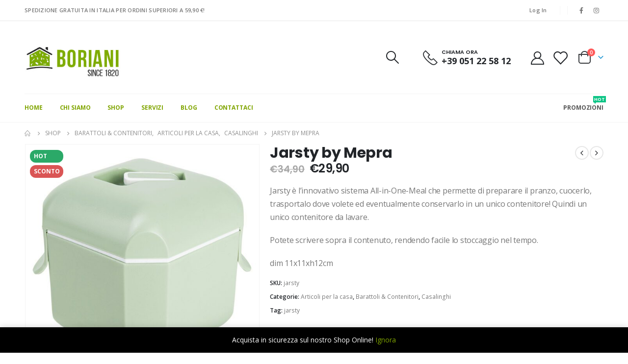

--- FILE ---
content_type: text/html; charset=UTF-8
request_url: https://www.ferramentaboriani.com/product/jarsty-by-mepra/
body_size: 34534
content:
	<!DOCTYPE html>
	<html  lang="it-IT" prefix="og: http://ogp.me/ns# fb: http://ogp.me/ns/fb#">
	<head>
		<meta http-equiv="X-UA-Compatible" content="IE=edge" />
		<meta http-equiv="Content-Type" content="text/html; charset=UTF-8" />
		<meta name="viewport" content="width=device-width, initial-scale=1, minimum-scale=1" />

		<link rel="profile" href="https://gmpg.org/xfn/11" />
		<link rel="pingback" href="https://www.ferramentaboriani.com/xmlrpc.php" />
		<title>Jarsty by Mepra &#8211; Boriani 1820 | Il tuo Shop Online di Casalinghi a Bologna</title>
<meta name='robots' content='max-image-preview:large' />
	<style>img:is([sizes="auto" i], [sizes^="auto," i]) { contain-intrinsic-size: 3000px 1500px }</style>
	<script>window._wca = window._wca || [];</script>
<link rel="alternate" type="application/rss+xml" title="Boriani 1820 | Il tuo Shop Online di Casalinghi a Bologna &raquo; Feed" href="https://www.ferramentaboriani.com/feed/" />
<link rel="alternate" type="application/rss+xml" title="Boriani 1820 | Il tuo Shop Online di Casalinghi a Bologna &raquo; Feed dei commenti" href="https://www.ferramentaboriani.com/comments/feed/" />
		<link rel="shortcut icon" href="//www.ferramentaboriani.com/wp-content/uploads/2020/04/favicon_ferramenta_boriani.png" type="image/x-icon" />
				<link rel="apple-touch-icon" href="//www.ferramentaboriani.com/wp-content/uploads/2020/04/favicon_ferramenta_boriani_apple.png" />
				<link rel="apple-touch-icon" sizes="120x120" href="//www.ferramentaboriani.com/wp-content/uploads/2020/04/favicon_ferramenta_boriani_apple_retina.png" />
				<link rel="apple-touch-icon" sizes="76x76" href="//www.ferramentaboriani.com/wp-content/uploads/2020/04/favicon_ferramenta_boriani_apple_ipad_icon.png" />
				<link rel="apple-touch-icon" sizes="152x152" href="//www.ferramentaboriani.com/wp-content/uploads/2020/04/favicon_ferramenta_boriani_apple_ipad_retina_icon.png" />
			<meta name="twitter:card" content="summary_large_image">
	<meta property="twitter:title" content="Jarsty by Mepra"/>
	<meta property="og:title" content="Jarsty by Mepra"/>
	<meta property="og:type" content="website"/>
	<meta property="og:url" content="https://www.ferramentaboriani.com/product/jarsty-by-mepra/"/>
	<meta property="og:site_name" content="Boriani 1820 | Il tuo Shop Online di Casalinghi a Bologna"/>
	<meta property="og:description" content=""/>

						<meta property="og:image" content="https://www.ferramentaboriani.com/wp-content/uploads/2023/05/jarsty_verde_boriani.jpg"/>
				<script>
window._wpemojiSettings = {"baseUrl":"https:\/\/s.w.org\/images\/core\/emoji\/16.0.1\/72x72\/","ext":".png","svgUrl":"https:\/\/s.w.org\/images\/core\/emoji\/16.0.1\/svg\/","svgExt":".svg","source":{"concatemoji":"https:\/\/www.ferramentaboriani.com\/wp-includes\/js\/wp-emoji-release.min.js?ver=6.8.3"}};
/*! This file is auto-generated */
!function(s,n){var o,i,e;function c(e){try{var t={supportTests:e,timestamp:(new Date).valueOf()};sessionStorage.setItem(o,JSON.stringify(t))}catch(e){}}function p(e,t,n){e.clearRect(0,0,e.canvas.width,e.canvas.height),e.fillText(t,0,0);var t=new Uint32Array(e.getImageData(0,0,e.canvas.width,e.canvas.height).data),a=(e.clearRect(0,0,e.canvas.width,e.canvas.height),e.fillText(n,0,0),new Uint32Array(e.getImageData(0,0,e.canvas.width,e.canvas.height).data));return t.every(function(e,t){return e===a[t]})}function u(e,t){e.clearRect(0,0,e.canvas.width,e.canvas.height),e.fillText(t,0,0);for(var n=e.getImageData(16,16,1,1),a=0;a<n.data.length;a++)if(0!==n.data[a])return!1;return!0}function f(e,t,n,a){switch(t){case"flag":return n(e,"\ud83c\udff3\ufe0f\u200d\u26a7\ufe0f","\ud83c\udff3\ufe0f\u200b\u26a7\ufe0f")?!1:!n(e,"\ud83c\udde8\ud83c\uddf6","\ud83c\udde8\u200b\ud83c\uddf6")&&!n(e,"\ud83c\udff4\udb40\udc67\udb40\udc62\udb40\udc65\udb40\udc6e\udb40\udc67\udb40\udc7f","\ud83c\udff4\u200b\udb40\udc67\u200b\udb40\udc62\u200b\udb40\udc65\u200b\udb40\udc6e\u200b\udb40\udc67\u200b\udb40\udc7f");case"emoji":return!a(e,"\ud83e\udedf")}return!1}function g(e,t,n,a){var r="undefined"!=typeof WorkerGlobalScope&&self instanceof WorkerGlobalScope?new OffscreenCanvas(300,150):s.createElement("canvas"),o=r.getContext("2d",{willReadFrequently:!0}),i=(o.textBaseline="top",o.font="600 32px Arial",{});return e.forEach(function(e){i[e]=t(o,e,n,a)}),i}function t(e){var t=s.createElement("script");t.src=e,t.defer=!0,s.head.appendChild(t)}"undefined"!=typeof Promise&&(o="wpEmojiSettingsSupports",i=["flag","emoji"],n.supports={everything:!0,everythingExceptFlag:!0},e=new Promise(function(e){s.addEventListener("DOMContentLoaded",e,{once:!0})}),new Promise(function(t){var n=function(){try{var e=JSON.parse(sessionStorage.getItem(o));if("object"==typeof e&&"number"==typeof e.timestamp&&(new Date).valueOf()<e.timestamp+604800&&"object"==typeof e.supportTests)return e.supportTests}catch(e){}return null}();if(!n){if("undefined"!=typeof Worker&&"undefined"!=typeof OffscreenCanvas&&"undefined"!=typeof URL&&URL.createObjectURL&&"undefined"!=typeof Blob)try{var e="postMessage("+g.toString()+"("+[JSON.stringify(i),f.toString(),p.toString(),u.toString()].join(",")+"));",a=new Blob([e],{type:"text/javascript"}),r=new Worker(URL.createObjectURL(a),{name:"wpTestEmojiSupports"});return void(r.onmessage=function(e){c(n=e.data),r.terminate(),t(n)})}catch(e){}c(n=g(i,f,p,u))}t(n)}).then(function(e){for(var t in e)n.supports[t]=e[t],n.supports.everything=n.supports.everything&&n.supports[t],"flag"!==t&&(n.supports.everythingExceptFlag=n.supports.everythingExceptFlag&&n.supports[t]);n.supports.everythingExceptFlag=n.supports.everythingExceptFlag&&!n.supports.flag,n.DOMReady=!1,n.readyCallback=function(){n.DOMReady=!0}}).then(function(){return e}).then(function(){var e;n.supports.everything||(n.readyCallback(),(e=n.source||{}).concatemoji?t(e.concatemoji):e.wpemoji&&e.twemoji&&(t(e.twemoji),t(e.wpemoji)))}))}((window,document),window._wpemojiSettings);
</script>
<link rel='stylesheet' id='porto-sp-attr-table-css' href='https://www.ferramentaboriani.com/wp-content/plugins/porto-functionality/shortcodes//assets/cp-attribute-table/attribute-table.css?ver=3.1.4' media='all' />
<link rel='stylesheet' id='porto-google-fonts-css' href='//fonts.googleapis.com/css?family=Open+Sans%3A400%2C500%2C600%2C700%2C800%7CPoppins%3A400%2C500%2C600%2C700%2C800%7COswald%3A400%2C600%2C700&#038;ver=6.8.3' media='all' />
<style id='wp-emoji-styles-inline-css'>

	img.wp-smiley, img.emoji {
		display: inline !important;
		border: none !important;
		box-shadow: none !important;
		height: 1em !important;
		width: 1em !important;
		margin: 0 0.07em !important;
		vertical-align: -0.1em !important;
		background: none !important;
		padding: 0 !important;
	}
</style>
<link rel='stylesheet' id='wp-block-library-css' href='https://www.ferramentaboriani.com/wp-includes/css/dist/block-library/style.min.css?ver=6.8.3' media='all' />
<style id='wp-block-library-inline-css'>
.has-text-align-justify{text-align:justify;}
</style>
<style id='wp-block-library-theme-inline-css'>
.wp-block-audio :where(figcaption){color:#555;font-size:13px;text-align:center}.is-dark-theme .wp-block-audio :where(figcaption){color:#ffffffa6}.wp-block-audio{margin:0 0 1em}.wp-block-code{border:1px solid #ccc;border-radius:4px;font-family:Menlo,Consolas,monaco,monospace;padding:.8em 1em}.wp-block-embed :where(figcaption){color:#555;font-size:13px;text-align:center}.is-dark-theme .wp-block-embed :where(figcaption){color:#ffffffa6}.wp-block-embed{margin:0 0 1em}.blocks-gallery-caption{color:#555;font-size:13px;text-align:center}.is-dark-theme .blocks-gallery-caption{color:#ffffffa6}:root :where(.wp-block-image figcaption){color:#555;font-size:13px;text-align:center}.is-dark-theme :root :where(.wp-block-image figcaption){color:#ffffffa6}.wp-block-image{margin:0 0 1em}.wp-block-pullquote{border-bottom:4px solid;border-top:4px solid;color:currentColor;margin-bottom:1.75em}.wp-block-pullquote cite,.wp-block-pullquote footer,.wp-block-pullquote__citation{color:currentColor;font-size:.8125em;font-style:normal;text-transform:uppercase}.wp-block-quote{border-left:.25em solid;margin:0 0 1.75em;padding-left:1em}.wp-block-quote cite,.wp-block-quote footer{color:currentColor;font-size:.8125em;font-style:normal;position:relative}.wp-block-quote:where(.has-text-align-right){border-left:none;border-right:.25em solid;padding-left:0;padding-right:1em}.wp-block-quote:where(.has-text-align-center){border:none;padding-left:0}.wp-block-quote.is-large,.wp-block-quote.is-style-large,.wp-block-quote:where(.is-style-plain){border:none}.wp-block-search .wp-block-search__label{font-weight:700}.wp-block-search__button{border:1px solid #ccc;padding:.375em .625em}:where(.wp-block-group.has-background){padding:1.25em 2.375em}.wp-block-separator.has-css-opacity{opacity:.4}.wp-block-separator{border:none;border-bottom:2px solid;margin-left:auto;margin-right:auto}.wp-block-separator.has-alpha-channel-opacity{opacity:1}.wp-block-separator:not(.is-style-wide):not(.is-style-dots){width:100px}.wp-block-separator.has-background:not(.is-style-dots){border-bottom:none;height:1px}.wp-block-separator.has-background:not(.is-style-wide):not(.is-style-dots){height:2px}.wp-block-table{margin:0 0 1em}.wp-block-table td,.wp-block-table th{word-break:normal}.wp-block-table :where(figcaption){color:#555;font-size:13px;text-align:center}.is-dark-theme .wp-block-table :where(figcaption){color:#ffffffa6}.wp-block-video :where(figcaption){color:#555;font-size:13px;text-align:center}.is-dark-theme .wp-block-video :where(figcaption){color:#ffffffa6}.wp-block-video{margin:0 0 1em}:root :where(.wp-block-template-part.has-background){margin-bottom:0;margin-top:0;padding:1.25em 2.375em}
</style>
<style id='classic-theme-styles-inline-css'>
/*! This file is auto-generated */
.wp-block-button__link{color:#fff;background-color:#32373c;border-radius:9999px;box-shadow:none;text-decoration:none;padding:calc(.667em + 2px) calc(1.333em + 2px);font-size:1.125em}.wp-block-file__button{background:#32373c;color:#fff;text-decoration:none}
</style>
<link rel='stylesheet' id='mediaelement-css' href='https://www.ferramentaboriani.com/wp-includes/js/mediaelement/mediaelementplayer-legacy.min.css?ver=4.2.17' media='all' />
<link rel='stylesheet' id='wp-mediaelement-css' href='https://www.ferramentaboriani.com/wp-includes/js/mediaelement/wp-mediaelement.min.css?ver=6.8.3' media='all' />
<style id='jetpack-sharing-buttons-style-inline-css'>
.jetpack-sharing-buttons__services-list{display:flex;flex-direction:row;flex-wrap:wrap;gap:0;list-style-type:none;margin:5px;padding:0}.jetpack-sharing-buttons__services-list.has-small-icon-size{font-size:12px}.jetpack-sharing-buttons__services-list.has-normal-icon-size{font-size:16px}.jetpack-sharing-buttons__services-list.has-large-icon-size{font-size:24px}.jetpack-sharing-buttons__services-list.has-huge-icon-size{font-size:36px}@media print{.jetpack-sharing-buttons__services-list{display:none!important}}.editor-styles-wrapper .wp-block-jetpack-sharing-buttons{gap:0;padding-inline-start:0}ul.jetpack-sharing-buttons__services-list.has-background{padding:1.25em 2.375em}
</style>
<style id='global-styles-inline-css'>
:root{--wp--preset--aspect-ratio--square: 1;--wp--preset--aspect-ratio--4-3: 4/3;--wp--preset--aspect-ratio--3-4: 3/4;--wp--preset--aspect-ratio--3-2: 3/2;--wp--preset--aspect-ratio--2-3: 2/3;--wp--preset--aspect-ratio--16-9: 16/9;--wp--preset--aspect-ratio--9-16: 9/16;--wp--preset--color--black: #000000;--wp--preset--color--cyan-bluish-gray: #abb8c3;--wp--preset--color--white: #ffffff;--wp--preset--color--pale-pink: #f78da7;--wp--preset--color--vivid-red: #cf2e2e;--wp--preset--color--luminous-vivid-orange: #ff6900;--wp--preset--color--luminous-vivid-amber: #fcb900;--wp--preset--color--light-green-cyan: #7bdcb5;--wp--preset--color--vivid-green-cyan: #00d084;--wp--preset--color--pale-cyan-blue: #8ed1fc;--wp--preset--color--vivid-cyan-blue: #0693e3;--wp--preset--color--vivid-purple: #9b51e0;--wp--preset--color--primary: var(--porto-primary-color);--wp--preset--color--secondary: var(--porto-secondary-color);--wp--preset--color--tertiary: var(--porto-tertiary-color);--wp--preset--color--quaternary: var(--porto-quaternary-color);--wp--preset--color--dark: var(--porto-dark-color);--wp--preset--color--light: var(--porto-light-color);--wp--preset--color--primary-hover: var(--porto-primary-light-5);--wp--preset--gradient--vivid-cyan-blue-to-vivid-purple: linear-gradient(135deg,rgba(6,147,227,1) 0%,rgb(155,81,224) 100%);--wp--preset--gradient--light-green-cyan-to-vivid-green-cyan: linear-gradient(135deg,rgb(122,220,180) 0%,rgb(0,208,130) 100%);--wp--preset--gradient--luminous-vivid-amber-to-luminous-vivid-orange: linear-gradient(135deg,rgba(252,185,0,1) 0%,rgba(255,105,0,1) 100%);--wp--preset--gradient--luminous-vivid-orange-to-vivid-red: linear-gradient(135deg,rgba(255,105,0,1) 0%,rgb(207,46,46) 100%);--wp--preset--gradient--very-light-gray-to-cyan-bluish-gray: linear-gradient(135deg,rgb(238,238,238) 0%,rgb(169,184,195) 100%);--wp--preset--gradient--cool-to-warm-spectrum: linear-gradient(135deg,rgb(74,234,220) 0%,rgb(151,120,209) 20%,rgb(207,42,186) 40%,rgb(238,44,130) 60%,rgb(251,105,98) 80%,rgb(254,248,76) 100%);--wp--preset--gradient--blush-light-purple: linear-gradient(135deg,rgb(255,206,236) 0%,rgb(152,150,240) 100%);--wp--preset--gradient--blush-bordeaux: linear-gradient(135deg,rgb(254,205,165) 0%,rgb(254,45,45) 50%,rgb(107,0,62) 100%);--wp--preset--gradient--luminous-dusk: linear-gradient(135deg,rgb(255,203,112) 0%,rgb(199,81,192) 50%,rgb(65,88,208) 100%);--wp--preset--gradient--pale-ocean: linear-gradient(135deg,rgb(255,245,203) 0%,rgb(182,227,212) 50%,rgb(51,167,181) 100%);--wp--preset--gradient--electric-grass: linear-gradient(135deg,rgb(202,248,128) 0%,rgb(113,206,126) 100%);--wp--preset--gradient--midnight: linear-gradient(135deg,rgb(2,3,129) 0%,rgb(40,116,252) 100%);--wp--preset--font-size--small: 13px;--wp--preset--font-size--medium: 20px;--wp--preset--font-size--large: 36px;--wp--preset--font-size--x-large: 42px;--wp--preset--spacing--20: 0.44rem;--wp--preset--spacing--30: 0.67rem;--wp--preset--spacing--40: 1rem;--wp--preset--spacing--50: 1.5rem;--wp--preset--spacing--60: 2.25rem;--wp--preset--spacing--70: 3.38rem;--wp--preset--spacing--80: 5.06rem;--wp--preset--shadow--natural: 6px 6px 9px rgba(0, 0, 0, 0.2);--wp--preset--shadow--deep: 12px 12px 50px rgba(0, 0, 0, 0.4);--wp--preset--shadow--sharp: 6px 6px 0px rgba(0, 0, 0, 0.2);--wp--preset--shadow--outlined: 6px 6px 0px -3px rgba(255, 255, 255, 1), 6px 6px rgba(0, 0, 0, 1);--wp--preset--shadow--crisp: 6px 6px 0px rgba(0, 0, 0, 1);}:where(.is-layout-flex){gap: 0.5em;}:where(.is-layout-grid){gap: 0.5em;}body .is-layout-flex{display: flex;}.is-layout-flex{flex-wrap: wrap;align-items: center;}.is-layout-flex > :is(*, div){margin: 0;}body .is-layout-grid{display: grid;}.is-layout-grid > :is(*, div){margin: 0;}:where(.wp-block-columns.is-layout-flex){gap: 2em;}:where(.wp-block-columns.is-layout-grid){gap: 2em;}:where(.wp-block-post-template.is-layout-flex){gap: 1.25em;}:where(.wp-block-post-template.is-layout-grid){gap: 1.25em;}.has-black-color{color: var(--wp--preset--color--black) !important;}.has-cyan-bluish-gray-color{color: var(--wp--preset--color--cyan-bluish-gray) !important;}.has-white-color{color: var(--wp--preset--color--white) !important;}.has-pale-pink-color{color: var(--wp--preset--color--pale-pink) !important;}.has-vivid-red-color{color: var(--wp--preset--color--vivid-red) !important;}.has-luminous-vivid-orange-color{color: var(--wp--preset--color--luminous-vivid-orange) !important;}.has-luminous-vivid-amber-color{color: var(--wp--preset--color--luminous-vivid-amber) !important;}.has-light-green-cyan-color{color: var(--wp--preset--color--light-green-cyan) !important;}.has-vivid-green-cyan-color{color: var(--wp--preset--color--vivid-green-cyan) !important;}.has-pale-cyan-blue-color{color: var(--wp--preset--color--pale-cyan-blue) !important;}.has-vivid-cyan-blue-color{color: var(--wp--preset--color--vivid-cyan-blue) !important;}.has-vivid-purple-color{color: var(--wp--preset--color--vivid-purple) !important;}.has-black-background-color{background-color: var(--wp--preset--color--black) !important;}.has-cyan-bluish-gray-background-color{background-color: var(--wp--preset--color--cyan-bluish-gray) !important;}.has-white-background-color{background-color: var(--wp--preset--color--white) !important;}.has-pale-pink-background-color{background-color: var(--wp--preset--color--pale-pink) !important;}.has-vivid-red-background-color{background-color: var(--wp--preset--color--vivid-red) !important;}.has-luminous-vivid-orange-background-color{background-color: var(--wp--preset--color--luminous-vivid-orange) !important;}.has-luminous-vivid-amber-background-color{background-color: var(--wp--preset--color--luminous-vivid-amber) !important;}.has-light-green-cyan-background-color{background-color: var(--wp--preset--color--light-green-cyan) !important;}.has-vivid-green-cyan-background-color{background-color: var(--wp--preset--color--vivid-green-cyan) !important;}.has-pale-cyan-blue-background-color{background-color: var(--wp--preset--color--pale-cyan-blue) !important;}.has-vivid-cyan-blue-background-color{background-color: var(--wp--preset--color--vivid-cyan-blue) !important;}.has-vivid-purple-background-color{background-color: var(--wp--preset--color--vivid-purple) !important;}.has-black-border-color{border-color: var(--wp--preset--color--black) !important;}.has-cyan-bluish-gray-border-color{border-color: var(--wp--preset--color--cyan-bluish-gray) !important;}.has-white-border-color{border-color: var(--wp--preset--color--white) !important;}.has-pale-pink-border-color{border-color: var(--wp--preset--color--pale-pink) !important;}.has-vivid-red-border-color{border-color: var(--wp--preset--color--vivid-red) !important;}.has-luminous-vivid-orange-border-color{border-color: var(--wp--preset--color--luminous-vivid-orange) !important;}.has-luminous-vivid-amber-border-color{border-color: var(--wp--preset--color--luminous-vivid-amber) !important;}.has-light-green-cyan-border-color{border-color: var(--wp--preset--color--light-green-cyan) !important;}.has-vivid-green-cyan-border-color{border-color: var(--wp--preset--color--vivid-green-cyan) !important;}.has-pale-cyan-blue-border-color{border-color: var(--wp--preset--color--pale-cyan-blue) !important;}.has-vivid-cyan-blue-border-color{border-color: var(--wp--preset--color--vivid-cyan-blue) !important;}.has-vivid-purple-border-color{border-color: var(--wp--preset--color--vivid-purple) !important;}.has-vivid-cyan-blue-to-vivid-purple-gradient-background{background: var(--wp--preset--gradient--vivid-cyan-blue-to-vivid-purple) !important;}.has-light-green-cyan-to-vivid-green-cyan-gradient-background{background: var(--wp--preset--gradient--light-green-cyan-to-vivid-green-cyan) !important;}.has-luminous-vivid-amber-to-luminous-vivid-orange-gradient-background{background: var(--wp--preset--gradient--luminous-vivid-amber-to-luminous-vivid-orange) !important;}.has-luminous-vivid-orange-to-vivid-red-gradient-background{background: var(--wp--preset--gradient--luminous-vivid-orange-to-vivid-red) !important;}.has-very-light-gray-to-cyan-bluish-gray-gradient-background{background: var(--wp--preset--gradient--very-light-gray-to-cyan-bluish-gray) !important;}.has-cool-to-warm-spectrum-gradient-background{background: var(--wp--preset--gradient--cool-to-warm-spectrum) !important;}.has-blush-light-purple-gradient-background{background: var(--wp--preset--gradient--blush-light-purple) !important;}.has-blush-bordeaux-gradient-background{background: var(--wp--preset--gradient--blush-bordeaux) !important;}.has-luminous-dusk-gradient-background{background: var(--wp--preset--gradient--luminous-dusk) !important;}.has-pale-ocean-gradient-background{background: var(--wp--preset--gradient--pale-ocean) !important;}.has-electric-grass-gradient-background{background: var(--wp--preset--gradient--electric-grass) !important;}.has-midnight-gradient-background{background: var(--wp--preset--gradient--midnight) !important;}.has-small-font-size{font-size: var(--wp--preset--font-size--small) !important;}.has-medium-font-size{font-size: var(--wp--preset--font-size--medium) !important;}.has-large-font-size{font-size: var(--wp--preset--font-size--large) !important;}.has-x-large-font-size{font-size: var(--wp--preset--font-size--x-large) !important;}
:where(.wp-block-post-template.is-layout-flex){gap: 1.25em;}:where(.wp-block-post-template.is-layout-grid){gap: 1.25em;}
:where(.wp-block-columns.is-layout-flex){gap: 2em;}:where(.wp-block-columns.is-layout-grid){gap: 2em;}
:root :where(.wp-block-pullquote){font-size: 1.5em;line-height: 1.6;}
</style>
<link rel='stylesheet' id='contact-form-7-css' href='https://www.ferramentaboriani.com/wp-content/plugins/contact-form-7/includes/css/styles.css?ver=6.0.6' media='all' />
<link rel='stylesheet' id='SFSImainCss-css' href='https://www.ferramentaboriani.com/wp-content/plugins/ultimate-social-media-icons/css/sfsi-style.css?ver=2.9.5' media='all' />
<link rel='stylesheet' id='disable_sfsi-css' href='https://www.ferramentaboriani.com/wp-content/plugins/ultimate-social-media-icons/css/disable_sfsi.css?ver=6.8.3' media='all' />
<style id='woocommerce-inline-inline-css'>
.woocommerce form .form-row .required { visibility: visible; }
</style>
<link rel='stylesheet' id='wpos-slick-style-css' href='https://www.ferramentaboriani.com/wp-content/plugins/wp-logo-showcase-responsive-slider-slider/assets/css/slick.css?ver=3.8.4' media='all' />
<link rel='stylesheet' id='wpls-public-style-css' href='https://www.ferramentaboriani.com/wp-content/plugins/wp-logo-showcase-responsive-slider-slider/assets/css/wpls-public.css?ver=3.8.4' media='all' />
<link rel='stylesheet' id='brands-styles-css' href='https://www.ferramentaboriani.com/wp-content/plugins/woocommerce/assets/css/brands.css?ver=9.8.4' media='all' />
<link rel='stylesheet' id='porto-fs-progress-bar-css' href='https://www.ferramentaboriani.com/wp-content/themes/porto/inc/lib/woocommerce-shipping-progress-bar/shipping-progress-bar.css?ver=7.1.4' media='all' />
<link rel='stylesheet' id='porto-css-vars-css' href='https://www.ferramentaboriani.com/wp-content/uploads/porto_styles/theme_css_vars.css?ver=7.1.4' media='all' />
<link rel='stylesheet' id='js_composer_front-css' href='https://www.ferramentaboriani.com/wp-content/plugins/js_composer/assets/css/js_composer.min.css?ver=7.6' media='all' />
<link rel='stylesheet' id='bootstrap-css' href='https://www.ferramentaboriani.com/wp-content/uploads/porto_styles/bootstrap.css?ver=7.1.4' media='all' />
<link rel='stylesheet' id='porto-plugins-css' href='https://www.ferramentaboriani.com/wp-content/themes/porto/css/plugins.css?ver=7.1.4' media='all' />
<link rel='stylesheet' id='porto-theme-css' href='https://www.ferramentaboriani.com/wp-content/themes/porto/css/theme.css?ver=7.1.4' media='all' />
<link rel='stylesheet' id='porto-shortcodes-css' href='https://www.ferramentaboriani.com/wp-content/uploads/porto_styles/shortcodes.css?ver=7.1.4' media='all' />
<link rel='stylesheet' id='porto-theme-shop-css' href='https://www.ferramentaboriani.com/wp-content/themes/porto/css/theme_shop.css?ver=7.1.4' media='all' />
<link rel='stylesheet' id='porto-theme-vc-css' href='https://www.ferramentaboriani.com/wp-content/themes/porto/css/theme_vc.css?ver=7.1.4' media='all' />
<link rel='stylesheet' id='porto-theme-wpb-css' href='https://www.ferramentaboriani.com/wp-content/themes/porto/css/theme_wpb.css?ver=7.1.4' media='all' />
<link rel='stylesheet' id='porto-theme-elementor-css' href='https://www.ferramentaboriani.com/wp-content/themes/porto/css/theme_elementor.css?ver=7.1.4' media='all' />
<link rel='stylesheet' id='porto-dynamic-style-css' href='https://www.ferramentaboriani.com/wp-content/uploads/porto_styles/dynamic_style.css?ver=7.1.4' media='all' />
<link rel='stylesheet' id='porto-type-builder-css' href='https://www.ferramentaboriani.com/wp-content/plugins/porto-functionality/builders/assets/type-builder.css?ver=3.1.4' media='all' />
<link rel='stylesheet' id='porto-account-login-style-css' href='https://www.ferramentaboriani.com/wp-content/themes/porto/css/theme/shop/login-style/account-login.css?ver=7.1.4' media='all' />
<link rel='stylesheet' id='porto-theme-woopage-css' href='https://www.ferramentaboriani.com/wp-content/themes/porto/css/theme/shop/other/woopage.css?ver=7.1.4' media='all' />
<link rel='stylesheet' id='porto-sp-skeleton-css' href='https://www.ferramentaboriani.com/wp-content/themes/porto/css/theme/shop/single-product/skeleton.css?ver=7.1.4' media='all' />
<link rel='stylesheet' id='porto-style-css' href='https://www.ferramentaboriani.com/wp-content/themes/porto/style.css?ver=7.1.4' media='all' />
<style id='porto-style-inline-css'>
.side-header-narrow-bar-logo{max-width:170px}.loading-overlay-showing > .loading-overlay{opacity:1;visibility:visible;transition-delay:0}.loading-overlay{transition:visibility 0s ease-in-out 0.5s,opacity 0.5s ease-in-out;position:absolute;bottom:0;left:0;opacity:0;right:0;top:0;visibility:hidden}.loading-overlay .loader{display:inline-block;border:2px solid transparent;width:40px;height:40px;-webkit-animation:spin 0.75s infinite linear;animation:spin 0.75s infinite linear;border-image:none;border-radius:50%;vertical-align:middle;position:absolute;margin:auto;left:0;right:0;top:0;bottom:0;z-index:2;border-top-color:var(--porto-primary-color)}.loading-overlay .loader:before{content:"";display:inline-block;border:inherit;width:inherit;height:inherit;-webkit-animation:spin 1.5s infinite ease;animation:spin 1.5s infinite ease;border-radius:inherit;position:absolute;left:-2px;top:-2px;border-top-color:inherit}body > .loading-overlay{position:fixed;z-index:999999}@media (min-width:992px){}.page-top ul.breadcrumb > li.home{display:inline-block}.page-top ul.breadcrumb > li.home a{position:relative;width:14px;text-indent:-9999px}.page-top ul.breadcrumb > li.home a:after{content:"\e883";font-family:'porto';float:left;text-indent:0}.product-images .img-thumbnail .inner,.product-images .img-thumbnail .inner img{-webkit-transform:none;transform:none}.sticky-product{position:fixed;top:0;left:0;width:100%;z-index:100;background-color:#fff;box-shadow:0 3px 5px rgba(0,0,0,0.08);padding:15px 0}.sticky-product.pos-bottom{top:auto;bottom:0;box-shadow:0 -3px 5px rgba(0,0,0,0.08)}.sticky-product .container{display:-ms-flexbox;display:flex;-ms-flex-align:center;align-items:center;-ms-flex-wrap:wrap;flex-wrap:wrap}.sticky-product .sticky-image{max-width:60px;margin-right:15px}.sticky-product .add-to-cart{-ms-flex:1;flex:1;text-align:right;margin-top:5px}.sticky-product .product-name{font-size:16px;font-weight:600;line-height:inherit;margin-bottom:0}.sticky-product .sticky-detail{line-height:1.5;display:-ms-flexbox;display:flex}.sticky-product .star-rating{margin:5px 15px;font-size:1em}.sticky-product .availability{padding-top:2px}.sticky-product .sticky-detail .price{font-family:Poppins,Poppins,sans-serif;font-weight:400;margin-bottom:0;font-size:1.3em;line-height:1.5}.sticky-product.pos-top:not(.hide){top:0;opacity:1;visibility:visible;transform:translate3d( 0,0,0 )}.sticky-product.pos-top.scroll-down{opacity:0 !important;visibility:hidden;transform:translate3d( 0,-100%,0 )}.sticky-product.sticky-ready{transition:left .3s,visibility 0.3s,opacity 0.3s,transform 0.3s,top 0.3s ease}@media (max-width:992px){.sticky-product .container{padding-left:var(--porto-grid-gutter-width);padding-right:var(--porto-grid-gutter-width)}}@media (max-width:767px){.sticky-product{display:none}}#login-form-popup{max-width:480px}.page-top{padding:10px 0;min-height:44px}.main-content,.left-sidebar,.right-sidebar{padding-top:0}.ls-80{letter-spacing:.08em}.ls-n-20{letter-spacing:-.02em}.ls-150{letter-spacing:.15em}.home-banner-slider h2.vc_custom_heading,.custom-font4{font-family:'Segoe Script','Savoye LET'}.btn-modern{font-family:Poppins;font-weight:700;letter-spacing:.01em;padding:1em 1.6em}.btn-modern.btn-lg{font-size:1em;padding-left:2.8em;padding-right:2.8em}.btn-modern.btn-xl{font-size:1.1428em;padding:1.25em 3em}.btn-modern.vc_btn3-block{letter-spacing:.15em}.porto-block-html-top{font-family:Poppins;font-weight:500;font-size:.9286em;line-height:1.4;letter-spacing:.025em}.porto-block-html-top .mfp-close{top:50%;transform:translateY(-50%) rotateZ(45deg);color:inherit;opacity:.7}.porto-block-html-top small{font-size:.8461em;font-weight:400;opacity:.5}.porto-block-html-top a{text-transform:uppercase;display:inline-block;padding:.4rem .5rem;font-size:0.625rem;font-weight:700;background:#0075af;color:#fff;text-decoration:none}#header{border-bottom:1px solid #f4f4f4}#header .header-top{letter-spacing:.025em}#header .header-top .top-links > li.menu-item > a{text-transform:none}#header .separator{height:1.6em}#header .share-links a{width:26px;height:26px}#header .share-links a:not(:hover){background:none;color:inherit}#header .main-menu > li.menu-item,.main-menu-wrap .main-menu .menu-custom-block a:not(:last-child){margin-right:35px}#header .porto-sicon-box{margin-bottom:0}#header .porto-sicon-box .porto-sicon-img{margin-right:8px}#header .wishlist i,#header .my-account i{font-size:27px;display:block}#header .searchform-popup .search-toggle{width:30px}#header .searchform input{height:40px}#header .searchform select,#header .searchform button,#header .searchform .selectric .label{height:40px;line-height:40px}#header .searchform .selectric .label{padding-left:15px}@media (min-width:992px){#header .header-main .header-left{flex:0 0 16.6666%}#header .header-main .header-right,#header .searchform .text{flex:1}#header .searchform-popup{flex:1;padding-left:10px}#header .searchform{width:100%;box-shadow:none}#header .searchform.searchform-cats input{width:100%}}@media (max-width:767px){#header .header-top .header-right{-ms-flex:1;flex:1;-ms-flex-pack:start;justify-content:flex-start}#header .header-top .view-switcher{margin-left:0}#header .header-top .share-links{-ms-flex:1;flex:1}#header .header-top .separator{display:none}}@media (max-width:575px){#header .header-right .searchform{right:-120px}}.header-bottom .container{position:relative}.header-bottom .container:before{content:'';position:absolute;top:0;left:10px;right:10px;width:calc(100% - 20px);border-top:1px solid #f4f4f4}#mini-cart{font-size:32px !important}#mini-cart .minicart-icon{width:25px;height:20px;border:2px solid #222529;border-radius:0 0 5px 5px;position:relative;opacity:.9;margin:6px 3px 0}#mini-cart .minicart-icon:before{content:'';position:absolute;border:2px solid;border-color:inherit;border-bottom:none;border-radius:10px 10px 0 0;left:50%;top:-8px;margin-left:-7.5px;width:15px;height:11px}@media (max-width:991px){#header .header-top .top-links,#header .separator:first-of-type{display:none}}.slider-title{font-size:1.125rem;letter-spacing:-0.02em}.coupon-sale-text{transform:rotate(-2deg);letter-spacing:-0.01em;position:relative}.coupon-sale-text b{display:inline-block;font-size:1.6em;font-weight:700;padding:5px 8px;background-color:#ff7272;color:#fff}.coupon-sale-light-bg b{background:#fff;color:#222529}.coupon-sale-text i{font-style:normal;position:absolute;left:-2.25em;top:50%;transform:translateY(-50%) rotate(-90deg);font-size:.65em;opacity:.6;letter-spacing:0}.top-icon .porto-sicon-header{margin-bottom:.75rem}.top-icon .porto-sicon-header p{font-family:Poppins;margin-bottom:0}article.post-grid .clearfix,article.post .post-meta i{display:none}article.post .post-meta{margin-top:-.75rem}article.post .post-meta a{color:#999;font-size:.625rem;text-transform:uppercase}.blog-posts .post .entry-title{font-family:Open Sans;font-size:1.125rem;font-weight:700;line-height:1}.blog-posts .post .entry-title a{color:inherit}.blog-posts .post p{font-size:.9286em}article.post .post-image .post-date{right:auto;left:10px;font-family:Poppins;background:#222529;letter-spacing:.05em;width:45px}article.post .post-date .day{background:none;color:#fff;padding-bottom:0;font-size:1.125rem;line-height:1}article.post .post-date .month{background:none;padding-bottom:8px;line-height:1;font-size:.7rem;text-transform:uppercase;opacity:.6;font-weight:400}.widget .widget-title,.widget .widgettitle,#footer .widget-title{font-size:1rem}.porto-products.title-border-middle>.section-title{margin-bottom:.5rem}.add-links .add_to_cart_button,.add-links .add_to_cart_read_more{font-size:.75rem;font-weight:600 !important}#mini-cart .buttons a{background:#010204}ul.products li.product:hover .add-links .add_to_cart_button,ul.products li.product:hover .add-links .add_to_cart_read_more{background:#2b2b2d;border-color:#2b2b2d}.products-slider.owl-carousel .product{margin-bottom:25px;margin-top:10px}.products-slider.owl-carousel .owl-item:hover{z-index:2}ul.products li.product-col:hover .product-image{box-shadow:none}ul.products li.product-col:hover .product-inner{box-shadow:0 5px 25px 0 rgba(0,0,0,.08)}.add-links .add_to_cart_button{padding:0 1.2em;color:#6f6e6b}.add-links .add_to_cart_button:before{display:none}li.product-col:hover .add-links .add_to_cart_button{padding:0 .7143em}li.product-col:hover .add-links .add_to_cart_button:before{display:inline-block}.labels .onhot,.labels .onsale{border-radius:12px;padding-left:.8em;padding-right:.8em}.products-slider.owl-carousel .owl-stage-outer{padding-left:5px;padding-right:5px;margin-left:-5px;margin-right:-5px}@media (max-width:575px){.products-slider.owl-carousel .owl-stage-outer{padding-left:2px;padding-right:2px;margin-left:-2px;margin-right:-2px}}li.product-category .thumb-info,li.product-category .thumb-info img,li.product-category .thumb-info-wrapper:after{border-radius:50%}ul.category-color-dark li.product-category .thumb-info-title{background:#fff;padding:.75rem .5rem1.25rem}ul.products li.product-category .thumb-info h3{letter-spacing:0;font-family:Poppins}li.product-col.product-default h3,ul.product_list_widget li .product-details a{color:#222529}ul.products li.product-col h3{margin-left:.5rem;margin-right:.5rem}#footer .footer-main .container:after{content:'';display:block;position:absolute;left:10px;right:10px;bottom:0;border-bottom:1px solid #313438}#footer .contact-details i{display:none}#footer .contact-details span{padding-left:0;line-height:1.4}#footer .contact-details strong{padding-left:0;text-transform:uppercase;line-height:1.4}#footer .share-links a{width:40px;height:40px;border-radius:20px;border:1px solid #313438;box-shadow:none}#footer .widget .tagcloud a{background:none;color:inherit;border-radius:0;font-size:11px !important;font-weight:400;text-transform:none;padding:.6em;border:1px solid #313438}#footer .widget .tagcloud a:hover{border-color:#fff;color:#fff}#footer .widget_wysija_cont .wysija-paragraph{display:block;margin-bottom:1rem}#footer .widget_wysija_cont .wysija-input{border-radius:30px;background:#292c30;padding-left:1.5rem;font-size:0.8125rem}#footer .widget_wysija_cont .wysija-submit{border-radius:30px;padding:0 1.75rem;font-size:0.8125rem;font-weight:700}.newsletter-popup-form .formError .formErrorContent{color:#fff !important;width:165px}.newsletter-popup-form .wysija-submit:hover{background:#e6e6e6}.newsletter-popup-form{position:relative;max-width:700px;width:100%;margin-left:auto;margin-right:auto;box-shadow:0 10px 25px rgba(0,0,0,0.5);background:url(https://www.ferramentaboriani.com/wp-content/uploads/2020/04/popup_fboriani.jpg) no-repeat;background-size:cover;padding:30px 30px 10px;background-position:center bottom}.newsletter-popup-form .porto-modal-content{max-width:332px;padding:0;text-align:center;width:100%;background:none}.newsletter-popup-form h2{color:#313131;font-size:16px;font-weight:700;letter-spacing:0;margin:20px 0 12px}.newsletter-popup-form .widget_wysija{color:#444;font-size:13px;line-height:1.4}.newsletter-popup-form .widget_wysija:after{content:'';display:block;clear:both}.newsletter-popup-form .wysija-paragraph{float:left;margin-top:0;text-align:left;width:83%;margin-bottom:15px}.newsletter-popup-form .wysija-submit{background:#fff;border-color:#ccc;border-radius:0 5px 5px 0;color:#686868;float:left;margin-left:-2px;margin-top:0;padding:0 12px;height:34px}.newsletter-popup-form .wysija-input{border:1px solid #ccc;border-radius:5px 0 0 5px;box-shadow:0 1px 1px rgba(0,0,0,0.075) inset;color:#bfbfa6;font-size:13px;padding:7px 12px;width:100%}.newsletter-popup-form .checkbox{color:#777;font-size:11px}.newsletter-notification-form > .vc_column-inner{padding-top:0 !important}.rtl .newsletter-popup-form .wysija-paragraph{float:right;text-align:right}.rtl .newsletter-popup-form .wysija-submit{border-radius:5px 0 0 5px;float:right;margin-right:-2px;margin-left:0}.rtl .newsletter-popup-form .wysija-input{border-radius:0 5px 5px 0}
</style>
<link rel='stylesheet' id='porto-360-gallery-css' href='https://www.ferramentaboriani.com/wp-content/themes/porto/inc/lib/threesixty/threesixty.css?ver=7.1.4' media='all' />
<link rel='stylesheet' id='styles-child-css' href='https://www.ferramentaboriani.com/wp-content/themes/porto-child/style.css?ver=6.8.3' media='all' />
<script src="https://www.ferramentaboriani.com/wp-includes/js/jquery/jquery.min.js?ver=3.7.1" id="jquery-core-js"></script>
<script src="https://www.ferramentaboriani.com/wp-includes/js/jquery/jquery-migrate.min.js?ver=3.4.1" id="jquery-migrate-js"></script>
<script src="https://www.ferramentaboriani.com/wp-content/plugins/woocommerce/assets/js/jquery-blockui/jquery.blockUI.min.js?ver=2.7.0-wc.9.8.4" id="jquery-blockui-js" data-wp-strategy="defer"></script>
<script id="wc-add-to-cart-js-extra">
var wc_add_to_cart_params = {"ajax_url":"\/wp-admin\/admin-ajax.php","wc_ajax_url":"\/?wc-ajax=%%endpoint%%","i18n_view_cart":"Visualizza carrello","cart_url":"https:\/\/www.ferramentaboriani.com\/cart\/","is_cart":"","cart_redirect_after_add":"no"};
</script>
<script src="https://www.ferramentaboriani.com/wp-content/plugins/woocommerce/assets/js/frontend/add-to-cart.min.js?ver=9.8.4" id="wc-add-to-cart-js" data-wp-strategy="defer"></script>
<script id="wc-single-product-js-extra">
var wc_single_product_params = {"i18n_required_rating_text":"Seleziona una valutazione","i18n_rating_options":["1 stella su 5","2 stelle su 5","3 stelle su 5","4 stelle su 5","5 stelle su 5"],"i18n_product_gallery_trigger_text":"Visualizza la galleria di immagini a schermo intero","review_rating_required":"yes","flexslider":{"rtl":false,"animation":"slide","smoothHeight":true,"directionNav":false,"controlNav":"thumbnails","slideshow":false,"animationSpeed":500,"animationLoop":false,"allowOneSlide":false},"zoom_enabled":"","zoom_options":[],"photoswipe_enabled":"","photoswipe_options":{"shareEl":false,"closeOnScroll":false,"history":false,"hideAnimationDuration":0,"showAnimationDuration":0},"flexslider_enabled":""};
</script>
<script src="https://www.ferramentaboriani.com/wp-content/plugins/woocommerce/assets/js/frontend/single-product.min.js?ver=9.8.4" id="wc-single-product-js" defer data-wp-strategy="defer"></script>
<script src="https://www.ferramentaboriani.com/wp-content/plugins/woocommerce/assets/js/js-cookie/js.cookie.min.js?ver=2.1.4-wc.9.8.4" id="js-cookie-js" defer data-wp-strategy="defer"></script>
<script id="woocommerce-js-extra">
var woocommerce_params = {"ajax_url":"\/wp-admin\/admin-ajax.php","wc_ajax_url":"\/?wc-ajax=%%endpoint%%","i18n_password_show":"Mostra password","i18n_password_hide":"Nascondi password"};
</script>
<script src="https://www.ferramentaboriani.com/wp-content/plugins/woocommerce/assets/js/frontend/woocommerce.min.js?ver=9.8.4" id="woocommerce-js" defer data-wp-strategy="defer"></script>
<script src="https://www.ferramentaboriani.com/wp-content/plugins/js_composer/assets/js/vendors/woocommerce-add-to-cart.js?ver=7.6" id="vc_woocommerce-add-to-cart-js-js"></script>
<script src="https://stats.wp.com/s-202549.js" id="woocommerce-analytics-js" defer data-wp-strategy="defer"></script>
<script id="wc-cart-fragments-js-extra">
var wc_cart_fragments_params = {"ajax_url":"\/wp-admin\/admin-ajax.php","wc_ajax_url":"\/?wc-ajax=%%endpoint%%","cart_hash_key":"wc_cart_hash_5514020947df43cdb7e163d339b2a8de","fragment_name":"wc_fragments_5514020947df43cdb7e163d339b2a8de","request_timeout":"15000"};
</script>
<script src="https://www.ferramentaboriani.com/wp-content/plugins/woocommerce/assets/js/frontend/cart-fragments.min.js?ver=9.8.4" id="wc-cart-fragments-js" defer data-wp-strategy="defer"></script>

<!-- Snippet del tag Google (gtag.js) aggiunto da Site Kit -->

<!-- Snippet Google Analytics aggiunto da Site Kit -->
<script src="https://www.googletagmanager.com/gtag/js?id=G-8CYGG53LLH" id="google_gtagjs-js" async></script>
<script id="google_gtagjs-js-after">
window.dataLayer = window.dataLayer || [];function gtag(){dataLayer.push(arguments);}
gtag("set","linker",{"domains":["www.ferramentaboriani.com"]});
gtag("js", new Date());
gtag("set", "developer_id.dZTNiMT", true);
gtag("config", "G-8CYGG53LLH");
</script>

<!-- Snippet del tag Google (gtag.js) finale aggiunto da Site Kit -->
<script></script><link rel="https://api.w.org/" href="https://www.ferramentaboriani.com/wp-json/" /><link rel="alternate" title="JSON" type="application/json" href="https://www.ferramentaboriani.com/wp-json/wp/v2/product/4853" /><link rel="EditURI" type="application/rsd+xml" title="RSD" href="https://www.ferramentaboriani.com/xmlrpc.php?rsd" />
<meta name="generator" content="WordPress 6.8.3" />
<meta name="generator" content="WooCommerce 9.8.4" />
<link rel="canonical" href="https://www.ferramentaboriani.com/product/jarsty-by-mepra/" />
<link rel='shortlink' href='https://www.ferramentaboriani.com/?p=4853' />
<link rel="alternate" title="oEmbed (JSON)" type="application/json+oembed" href="https://www.ferramentaboriani.com/wp-json/oembed/1.0/embed?url=https%3A%2F%2Fwww.ferramentaboriani.com%2Fproduct%2Fjarsty-by-mepra%2F" />
<link rel="alternate" title="oEmbed (XML)" type="text/xml+oembed" href="https://www.ferramentaboriani.com/wp-json/oembed/1.0/embed?url=https%3A%2F%2Fwww.ferramentaboriani.com%2Fproduct%2Fjarsty-by-mepra%2F&#038;format=xml" />

		<!-- GA Google Analytics @ https://m0n.co/ga -->
		<script>
			(function(i,s,o,g,r,a,m){i['GoogleAnalyticsObject']=r;i[r]=i[r]||function(){
			(i[r].q=i[r].q||[]).push(arguments)},i[r].l=1*new Date();a=s.createElement(o),
			m=s.getElementsByTagName(o)[0];a.async=1;a.src=g;m.parentNode.insertBefore(a,m)
			})(window,document,'script','https://www.google-analytics.com/analytics.js','ga');
			ga('create', 'G-FRP9DK4T7K', 'auto');
			ga('send', 'pageview');
		</script>

	<meta name="generator" content="Site Kit by Google 1.152.1" /><!-- HubSpot WordPress Plugin v9.0.338: embed JS disabled as a portalId has not yet been configured --><meta name="generator" content="Basato su Visual Composer Website Builder - editor visuale che utilizza una facile e veloce modalità di trascinamento per WordPress."/><noscript><style>.vce-row-container .vcv-lozad {display: none}</style></noscript>	<style>img#wpstats{display:none}</style>
				<script>
			document.documentElement.className = document.documentElement.className.replace('no-js', 'js');
		</script>
				<style>
			.no-js img.lazyload {
				display: none;
			}

			figure.wp-block-image img.lazyloading {
				min-width: 150px;
			}

						.lazyload, .lazyloading {
				opacity: 0;
			}

			.lazyloaded {
				opacity: 1;
				transition: opacity 400ms;
				transition-delay: 0ms;
			}

					</style>
				<script type="text/javascript">
		WebFontConfig = {
			google: { families: [ 'Open+Sans:400,500,600,700,800','Poppins:400,500,600,700,800','Oswald:400,600,700' ] }
		};
		(function(d) {
			var wf = d.createElement('script'), s = d.scripts[d.scripts.length - 1];
			wf.src = 'https://www.ferramentaboriani.com/wp-content/themes/porto/js/libs/webfont.js';
			wf.async = true;
			s.parentNode.insertBefore(wf, s);
		})(document);</script>
			<noscript><style>.woocommerce-product-gallery{ opacity: 1 !important; }</style></noscript>
	<meta name="generator" content="Elementor 3.28.4; features: additional_custom_breakpoints, e_local_google_fonts; settings: css_print_method-external, google_font-enabled, font_display-auto">
			<style>
				.e-con.e-parent:nth-of-type(n+4):not(.e-lazyloaded):not(.e-no-lazyload),
				.e-con.e-parent:nth-of-type(n+4):not(.e-lazyloaded):not(.e-no-lazyload) * {
					background-image: none !important;
				}
				@media screen and (max-height: 1024px) {
					.e-con.e-parent:nth-of-type(n+3):not(.e-lazyloaded):not(.e-no-lazyload),
					.e-con.e-parent:nth-of-type(n+3):not(.e-lazyloaded):not(.e-no-lazyload) * {
						background-image: none !important;
					}
				}
				@media screen and (max-height: 640px) {
					.e-con.e-parent:nth-of-type(n+2):not(.e-lazyloaded):not(.e-no-lazyload),
					.e-con.e-parent:nth-of-type(n+2):not(.e-lazyloaded):not(.e-no-lazyload) * {
						background-image: none !important;
					}
				}
			</style>
			<meta name="generator" content="Powered by WPBakery Page Builder - drag and drop page builder for WordPress."/>
<noscript><style> .wpb_animate_when_almost_visible { opacity: 1; }</style></noscript>	</head>
	<body class="wp-singular product-template-default single single-product postid-4853 wp-custom-logo wp-embed-responsive wp-theme-porto wp-child-theme-porto-child theme-porto sfsi_actvite_theme_cute vcwb woocommerce woocommerce-page woocommerce-demo-store woocommerce-no-js login-popup full blog-1 loading-overlay-showing wpb-js-composer js-comp-ver-7.6 vc_responsive elementor-default elementor-kit-3137">
	<div class="loading-overlay"><div class="bounce-loader"><div class="bounce1"></div><div class="bounce2"></div><div class="bounce3"></div></div></div>
	<div class="page-wrapper"><!-- page wrapper -->
		<div class="porto-html-block porto-block-html-top"><div class="background-color-primary text-center text-color-light position-relative p-t-sm p-b-sm d-none"><div class="container">Sconto <b>10 €</b> sul carrello Codice Promo: <a class="ml-2">WELCOME</a> con una spesa minima di 99 €</div></div></div>
											<!-- header wrapper -->
				<div class="header-wrapper">
										

	<header id="header" class="header-builder">
	
	<div class="header-top"><div class="header-row container"><div class="header-col header-left"><div class="custom-html text-uppercase font-weight-semibold d-none d-md-block">Spedizione Gratuita in Italia per ordini superiori a 59,90 €!</div></div><div class="header-col header-right"><ul class="top-links mega-menu show-arrow" id="menu-top-navigation"><li class="menu-item"><a class="porto-link-login" href="https://www.ferramentaboriani.com/my-account/">Log In</a></li></ul><span class="separator"></span><span class="separator"></span><div class="share-links">		<a target="_blank"  rel="nofollow noopener noreferrer" class="share-facebook" href="https://www.facebook.com/ferramentaborianisas/?__tn__=%2Cd%2CP-R&#038;eid=ARCjKMbcFVZxl7-bjQl6NHEAJWuALRp7CqKmksu_KbDqV06m--1CBdhs0uVptlLUKz3apTc1j_kxNklQ" title="Facebook"></a>
				<a target="_blank"  rel="nofollow noopener noreferrer" class="share-instagram" href="https://www.instagram.com/boriani_1820/?hl=it" title="Instagram"></a>
		</div></div></div></div><div class="header-main"><div class="header-row container"><div class="header-col header-left"><a class="mobile-toggle" href="#" aria-label="Mobile Menu"><i class="fas fa-bars"></i></a>
	<div class="logo">
	<a href="https://www.ferramentaboriani.com/" title="Boriani 1820 | Il tuo Shop Online di Casalinghi a Bologna - Vitamix Coravin Bamix Zafferano Le Creuset &amp; more&#8230;"  rel="home">
		<img class="img-responsive standard-logo retina-logo lazyload" width="250" height="120" data-src="//www.ferramentaboriani.com/wp-content/uploads/2020/05/nuovo-logo-boriani.jpg" alt="Boriani 1820 | Il tuo Shop Online di Casalinghi a Bologna" src="[data-uri]" style="--smush-placeholder-width: 250px; --smush-placeholder-aspect-ratio: 250/120;" />	</a>
	</div>
	</div><div class="header-col header-right"><div class="searchform-popup search-popup simple-search-layout"><a  class="search-toggle" aria-label="Search Toggle" href="#"><i class="porto-icon-magnifier"></i><span class="search-text">Search</span></a>	<form action="https://www.ferramentaboriani.com/" method="get"
		class="searchform search-layout-simple searchform-cats">
		<div class="searchform-fields">
			<span class="text"><input name="s" type="text" value="" placeholder="Search&hellip;" autocomplete="off" /></span>
							<input type="hidden" name="post_type" value="product"/>
				<select  name='product_cat' id='product_cat' class='cat'>
	<option value='0'>All Categories</option>
	<option class="level-0" value="uncategorized">Uncategorized</option>
	<option class="level-0" value="piccoli-elettrodomestici">Piccoli elettrodomestici</option>
	<option class="level-1" value="accessori-instant-pot">&nbsp;&nbsp;&nbsp;Accessori Instant Pot</option>
	<option class="level-1" value="accessori-kitchenaid">&nbsp;&nbsp;&nbsp;Accessori KitchenAid</option>
	<option class="level-0" value="outdoor">Outdoor</option>
	<option class="level-1" value="barbecue">&nbsp;&nbsp;&nbsp;Barbecue</option>
	<option class="level-1" value="forni-pizza">&nbsp;&nbsp;&nbsp;Forni Pizza</option>
	<option class="level-0" value="coltelleria">Coltelleria</option>
	<option class="level-0" value="barattoli-contenitori">Barattoli &amp; Contenitori</option>
	<option class="level-0" value="padelle-pentole">Padelle &amp; Pentole</option>
	<option class="level-0" value="utensili-da-cucina">Utensili da cucina</option>
	<option class="level-0" value="articoli-per-la-casa">Articoli per la casa</option>
	<option class="level-1" value="lampade-da-arredo">&nbsp;&nbsp;&nbsp;Lampade da arredo</option>
	<option class="level-2" value="cover-poldina">&nbsp;&nbsp;&nbsp;&nbsp;&nbsp;&nbsp;Cover Poldina</option>
	<option class="level-0" value="tempo-libero">Tempo libero</option>
	<option class="level-0" value="drink-enologia">Drink &amp; Enologia</option>
	<option class="level-0" value="ricambi-accessori">Ricambi &amp; Accessori</option>
	<option class="level-0" value="casalinghi">Casalinghi</option>
	<option class="level-1" value="caffe">&nbsp;&nbsp;&nbsp;Caffè</option>
	<option class="level-1" value="stampi-per-dolci">&nbsp;&nbsp;&nbsp;Stampi per dolci</option>
	<option class="level-1" value="cottura-in-forno">&nbsp;&nbsp;&nbsp;Cottura in forno</option>
	<option class="level-1" value="padelle">&nbsp;&nbsp;&nbsp;Padelle &amp; Tegami</option>
	<option class="level-1" value="casseruole">&nbsp;&nbsp;&nbsp;Casseruole</option>
	<option class="level-1" value="sottovuoto">&nbsp;&nbsp;&nbsp;Sottovuoto</option>
	<option class="level-1" value="wok">&nbsp;&nbsp;&nbsp;Wok</option>
	<option class="level-1" value="stampi-per-pizza">&nbsp;&nbsp;&nbsp;Stampi per pizza</option>
	<option class="level-1" value="macchine-per-pasta">&nbsp;&nbsp;&nbsp;Macchine per pasta</option>
	<option class="level-1" value="bottiglie-in-vetro">&nbsp;&nbsp;&nbsp;Bottiglie in vetro</option>
	<option class="level-1" value="forni-pizza-casalinghi">&nbsp;&nbsp;&nbsp;Forni pizza</option>
	<option class="level-1" value="cestini-lievitazione">&nbsp;&nbsp;&nbsp;Cestini lievitazione</option>
</select>
			<span class="button-wrap">
				<button class="btn btn-special" title="Search" type="submit">
					<i class="porto-icon-magnifier"></i>
				</button>
									
			</span>
		</div>
				<div class="live-search-list"></div>
			</form>
	</div><div class="custom-html ml-5 mr-4 d-none d-lg-block"><div class="porto-sicon-box text-left  wpb_custom_95a73e906045f7837a73b5dfa9876b7b style_1 default-icon"><div class="porto-sicon-default"><div id="porto-icon-96375629369311d1888828" class="porto-just-icon-wrapper porto-sicon-img" style="font-size: 30px;"><img class="img-icon lazyload" alt="" data-src="https://www.ferramentaboriani.com/wp-content/uploads/2019/09/shop4_header_phone.png" width="30" height="31" src="[data-uri]" style="--smush-placeholder-width: 30px; --smush-placeholder-aspect-ratio: 30/31;" /></div></div><div class="porto-sicon-header"><h3 class="porto-sicon-title" style="font-weight:600;font-size:11px;line-height:11px;">CHIAMA ORA</h3><p style="font-weight:700;font-size:18px;line-height:18px;color:#222529;">+39 051 22 58 12</p></div> <!-- header --></div><!-- porto-sicon-box --></div><div class="custom-html"><a href="https://www.ferramentaboriani.com/my-account/" class="my-account" title="My Account"><i class="porto-icon-user-2"></i></a></div><div class="custom-html mr-1"><a href="https://www.ferramentaboriani.com/wishlist/" class="wishlist" title="Wishlist"><i class="porto-icon-wishlist-2"></i></a></div>		<div id="mini-cart" class="mini-cart minicart-arrow-alt">
			<div class="cart-head">
			<span class="cart-icon"><i class="minicart-icon porto-icon-bag-2"></i><span class="cart-items">0</span></span><span class="cart-items-text">0 items</span>			</div>
			<div class="cart-popup widget_shopping_cart">
				<div class="widget_shopping_cart_content">
									<div class="cart-loading"></div>
								</div>
			</div>
				</div>
		</div></div></div><div class="header-bottom main-menu-wrap"><div class="header-row container"><div class="header-col header-left"><ul id="menu-main-menu" class="main-menu mega-menu menu-hover-line show-arrow"><li id="nav-menu-item-2020" class="menu-item menu-item-type-post_type menu-item-object-page menu-item-home narrow"><a href="https://www.ferramentaboriani.com/">Home</a></li>
<li id="nav-menu-item-2099" class="menu-item menu-item-type-post_type menu-item-object-page narrow"><a href="https://www.ferramentaboriani.com/chi-siamo-boriani/">Chi siamo</a></li>
<li id="nav-menu-item-2117" class="menu-item menu-item-type-post_type menu-item-object-page current_page_parent narrow"><a href="https://www.ferramentaboriani.com/shop/">Shop</a></li>
<li id="nav-menu-item-2123" class="menu-item menu-item-type-post_type menu-item-object-page narrow"><a href="https://www.ferramentaboriani.com/servizi/">Servizi</a></li>
<li id="nav-menu-item-2018" class="menu-item menu-item-type-post_type menu-item-object-page narrow"><a href="https://www.ferramentaboriani.com/blog/">Blog</a></li>
<li id="nav-menu-item-2093" class="menu-item menu-item-type-post_type menu-item-object-page narrow"><a href="https://www.ferramentaboriani.com/contattaci/">Contattaci</a></li>
</ul></div><div class="header-col header-right"><div class="menu-custom-block"><a target="_blank" href="https://www.ferramentaboriani.com/product-category/promozioni-del-mese/">Promozioni<em class="tip new">HOT</em></a></div></div></div></div>	</header>

									</div>
				<!-- end header wrapper -->
			
			
					<section class="page-top page-header-6">
	<div class="container hide-title">
	<div class="row">
		<div class="col-lg-12 clearfix">
			<div class="pt-right d-none">
								<h1 class="page-title">Jarsty by Mepra</h1>
							</div>
							<div class="breadcrumbs-wrap pt-left">
					<ul class="breadcrumb" itemscope itemtype="https://schema.org/BreadcrumbList"><li class="home" itemprop="itemListElement" itemscope itemtype="https://schema.org/ListItem"><a itemprop="item" href="https://www.ferramentaboriani.com" title="Go to Home Page"><span itemprop="name">Home</span></a><meta itemprop="position" content="1" /><i class="delimiter delimiter-2"></i></li><li itemprop="itemListElement" itemscope itemtype="https://schema.org/ListItem"><a itemprop="item" href="https://www.ferramentaboriani.com/shop/"><span itemprop="name">Shop</span></a><meta itemprop="position" content="2" /><i class="delimiter delimiter-2"></i></li><li><span itemprop="itemListElement" itemscope itemtype="https://schema.org/ListItem"><a itemprop="item" href="https://www.ferramentaboriani.com/product-category/barattoli-contenitori/"><span itemprop="name">Barattoli &amp; Contenitori</span></a><meta itemprop="position" content="3" /></span>, <span itemprop="itemListElement" itemscope itemtype="https://schema.org/ListItem"><a itemprop="item" href="https://www.ferramentaboriani.com/product-category/articoli-per-la-casa/"><span itemprop="name">Articoli per la casa</span></a><meta itemprop="position" content="4" /></span>, <span itemprop="itemListElement" itemscope itemtype="https://schema.org/ListItem"><a itemprop="item" href="https://www.ferramentaboriani.com/product-category/casalinghi/"><span itemprop="name">Casalinghi</span></a><meta itemprop="position" content="5" /></span><i class="delimiter delimiter-2"></i></li><li>Jarsty by Mepra</li></ul>				</div>
								</div>
	</div>
</div>
	</section>
	
		<div id="main" class="column1 boxed"><!-- main -->

			<div class="container">
			<div class="row main-content-wrap">

			<!-- main content -->
			<div class="main-content col-lg-12">

			
	<div id="primary" class="content-area"><main id="content" class="site-main">

					
			<div class="woocommerce-notices-wrapper"></div>
<div id="product-4853" class="product type-product post-4853 status-publish first instock product_cat-articoli-per-la-casa product_cat-barattoli-contenitori product_cat-casalinghi product_tag-jarsty has-post-thumbnail sale featured taxable shipping-taxable purchasable product-type-variable product-layout-default skeleton-loading">
	<script type="text/template">"\r\n\t<div class=\"product-summary-wrap\">\r\n\t\t\t\t\t<div class=\"row\">\r\n\t\t\t\t<div class=\"summary-before col-md-5\">\r\n\t\t\t\t\t\t\t<div class=\"labels\"><div class=\"onhot\">Hot<\/div><span class=\"onsale\">Sconto<\/span><\/div><div class=\"product-images images\">\r\n\t<div class=\"product-image-slider owl-carousel show-nav-hover has-ccols ccols-1\"><div class=\"img-thumbnail\"><div class=\"inner\"><img width=\"600\" height=\"600\" src=\"https:\/\/www.ferramentaboriani.com\/wp-content\/uploads\/2023\/05\/jarsty_verde_boriani-600x600.jpg\" class=\"woocommerce-main-image img-responsive\" alt=\"\" href=\"https:\/\/www.ferramentaboriani.com\/wp-content\/uploads\/2023\/05\/jarsty_verde_boriani.jpg\" title=\"jarsty_verde_boriani\" decoding=\"async\" srcset=\"https:\/\/www.ferramentaboriani.com\/wp-content\/uploads\/2023\/05\/jarsty_verde_boriani-600x600.jpg 600w, https:\/\/www.ferramentaboriani.com\/wp-content\/uploads\/2023\/05\/jarsty_verde_boriani-400x400.jpg 400w\" sizes=\"(max-width: 600px) 100vw, 600px\" \/><\/div><\/div><div class=\"img-thumbnail\"><div class=\"inner\"><img width=\"600\" height=\"600\" src=\"https:\/\/www.ferramentaboriani.com\/wp-content\/uploads\/2023\/05\/jursty_grigio_boriani-600x600.jpg\" class=\"img-responsive\" alt=\"\" href=\"https:\/\/www.ferramentaboriani.com\/wp-content\/uploads\/2023\/05\/jursty_grigio_boriani.jpg\" decoding=\"async\" srcset=\"https:\/\/www.ferramentaboriani.com\/wp-content\/uploads\/2023\/05\/jursty_grigio_boriani-600x600.jpg 600w, https:\/\/www.ferramentaboriani.com\/wp-content\/uploads\/2023\/05\/jursty_grigio_boriani-400x400.jpg 400w\" sizes=\"(max-width: 600px) 100vw, 600px\" \/><\/div><\/div><div class=\"img-thumbnail\"><div class=\"inner\"><img width=\"600\" height=\"600\" src=\"https:\/\/www.ferramentaboriani.com\/wp-content\/uploads\/2023\/05\/jarsty_giallo_boriani-600x600.jpg\" class=\"img-responsive\" alt=\"\" href=\"https:\/\/www.ferramentaboriani.com\/wp-content\/uploads\/2023\/05\/jarsty_giallo_boriani.jpg\" decoding=\"async\" srcset=\"https:\/\/www.ferramentaboriani.com\/wp-content\/uploads\/2023\/05\/jarsty_giallo_boriani-600x600.jpg 600w, https:\/\/www.ferramentaboriani.com\/wp-content\/uploads\/2023\/05\/jarsty_giallo_boriani-400x400.jpg 400w\" sizes=\"(max-width: 600px) 100vw, 600px\" \/><\/div><\/div><div class=\"img-thumbnail\"><div class=\"inner\"><img width=\"600\" height=\"600\" src=\"https:\/\/www.ferramentaboriani.com\/wp-content\/uploads\/2023\/05\/jarsty_azzurro_boriani-600x600.jpg\" class=\"img-responsive\" alt=\"\" href=\"https:\/\/www.ferramentaboriani.com\/wp-content\/uploads\/2023\/05\/jarsty_azzurro_boriani.jpg\" decoding=\"async\" srcset=\"https:\/\/www.ferramentaboriani.com\/wp-content\/uploads\/2023\/05\/jarsty_azzurro_boriani-600x600.jpg 600w, https:\/\/www.ferramentaboriani.com\/wp-content\/uploads\/2023\/05\/jarsty_azzurro_boriani-400x400.jpg 400w\" sizes=\"(max-width: 600px) 100vw, 600px\" \/><\/div><\/div><\/div><span class=\"zoom\" data-index=\"0\"><i class=\"porto-icon-plus\"><\/i><\/span><\/div>\r\n\r\n<div class=\"product-thumbnails thumbnails\">\r\n\t<div class=\"product-thumbs-slider owl-carousel has-ccols ccols-4\"><div class=\"img-thumbnail\"><img loading=\"lazy\" class=\"woocommerce-main-thumb img-responsive\" alt=\"jarsty_verde_boriani\" src=\"https:\/\/www.ferramentaboriani.com\/wp-content\/uploads\/2023\/05\/jarsty_verde_boriani.jpg\" \/><\/div><div class=\"img-thumbnail\"><img loading=\"lazy\" class=\"img-responsive\" alt=\"jursty_grigio_boriani\" src=\"https:\/\/www.ferramentaboriani.com\/wp-content\/uploads\/2023\/05\/jursty_grigio_boriani.jpg\" \/><\/div><div class=\"img-thumbnail\"><img loading=\"lazy\" class=\"img-responsive\" alt=\"jarsty_giallo_boriani\" src=\"https:\/\/www.ferramentaboriani.com\/wp-content\/uploads\/2023\/05\/jarsty_giallo_boriani.jpg\" \/><\/div><div class=\"img-thumbnail\"><img loading=\"lazy\" class=\"img-responsive\" alt=\"jarsty_azzurro_boriani\" src=\"https:\/\/www.ferramentaboriani.com\/wp-content\/uploads\/2023\/05\/jarsty_azzurro_boriani.jpg\" \/><\/div><\/div><\/div>\r\n\t\t\t\t\t\t<\/div>\r\n\r\n\t\t\t<div class=\"summary entry-summary col-md-7\">\r\n\t\t\t\t\t\t\t<h2 class=\"product_title entry-title show-product-nav\">\r\n\t\tJarsty by Mepra\t<\/h2>\r\n<div class=\"product-nav\">\t\t<div class=\"product-prev\">\r\n\t\t\t<a href=\"https:\/\/www.ferramentaboriani.com\/product\/marcato-atlas-150-macchina-per-la-pasta\/\">\r\n\t\t\t\t<span class=\"product-link\"><\/span>\r\n\t\t\t\t<span class=\"product-popup\">\r\n\t\t\t\t\t<span class=\"featured-box\">\r\n\t\t\t\t\t\t<span class=\"box-content\">\r\n\t\t\t\t\t\t\t<span class=\"product-image\">\r\n\t\t\t\t\t\t\t\t<span class=\"inner\">\r\n\t\t\t\t\t\t\t\t\t<img width=\"800\" height=\"800\" src=\"https:\/\/www.ferramentaboriani.com\/wp-content\/uploads\/2023\/05\/atlas_150_marcato_pink.jpg\" class=\"attachment-shop_thumbnail size-shop_thumbnail wp-post-image\" alt=\"\" decoding=\"async\" srcset=\"https:\/\/www.ferramentaboriani.com\/wp-content\/uploads\/2023\/05\/atlas_150_marcato_pink.jpg 800w, https:\/\/www.ferramentaboriani.com\/wp-content\/uploads\/2023\/05\/atlas_150_marcato_pink-768x768.jpg 768w, https:\/\/www.ferramentaboriani.com\/wp-content\/uploads\/2023\/05\/atlas_150_marcato_pink-640x640.jpg 640w, https:\/\/www.ferramentaboriani.com\/wp-content\/uploads\/2023\/05\/atlas_150_marcato_pink-400x400.jpg 400w, https:\/\/www.ferramentaboriani.com\/wp-content\/uploads\/2023\/05\/atlas_150_marcato_pink-600x600.jpg 600w\" sizes=\"(max-width: 800px) 100vw, 800px\" \/>\t\t\t\t\t\t\t\t<\/span>\r\n\t\t\t\t\t\t\t<\/span>\r\n\t\t\t\t\t\t\t<span class=\"product-details\">\r\n\t\t\t\t\t\t\t\t<span class=\"product-title\">Marcato &#8211; Atlas 150 macchina per la pasta<\/span>\r\n\t\t\t\t\t\t\t<\/span>\r\n\t\t\t\t\t\t<\/span>\r\n\t\t\t\t\t<\/span>\r\n\t\t\t\t<\/span>\r\n\t\t\t<\/a>\r\n\t\t<\/div>\r\n\t\t\t\t<div class=\"product-next\">\r\n\t\t\t<a href=\"https:\/\/www.ferramentaboriani.com\/product\/emile-henry-oliera\/\">\r\n\t\t\t\t<span class=\"product-link\"><\/span>\r\n\t\t\t\t<span class=\"product-popup\">\r\n\t\t\t\t\t<span class=\"featured-box\">\r\n\t\t\t\t\t\t<span class=\"box-content\">\r\n\t\t\t\t\t\t\t<span class=\"product-image\">\r\n\t\t\t\t\t\t\t\t<span class=\"inner\">\r\n\t\t\t\t\t\t\t\t\t<img width=\"800\" height=\"800\" src=\"https:\/\/www.ferramentaboriani.com\/wp-content\/uploads\/2023\/05\/OLIERA_BORIANI_ARGILLA.jpg\" class=\"attachment-shop_thumbnail size-shop_thumbnail wp-post-image\" alt=\"\" decoding=\"async\" srcset=\"https:\/\/www.ferramentaboriani.com\/wp-content\/uploads\/2023\/05\/OLIERA_BORIANI_ARGILLA.jpg 800w, https:\/\/www.ferramentaboriani.com\/wp-content\/uploads\/2023\/05\/OLIERA_BORIANI_ARGILLA-768x768.jpg 768w, https:\/\/www.ferramentaboriani.com\/wp-content\/uploads\/2023\/05\/OLIERA_BORIANI_ARGILLA-640x640.jpg 640w, https:\/\/www.ferramentaboriani.com\/wp-content\/uploads\/2023\/05\/OLIERA_BORIANI_ARGILLA-400x400.jpg 400w, https:\/\/www.ferramentaboriani.com\/wp-content\/uploads\/2023\/05\/OLIERA_BORIANI_ARGILLA-600x600.jpg 600w\" sizes=\"(max-width: 800px) 100vw, 800px\" \/>\t\t\t\t\t\t\t\t<\/span>\r\n\t\t\t\t\t\t\t<\/span>\r\n\t\t\t\t\t\t\t<span class=\"product-details\">\r\n\t\t\t\t\t\t\t\t<span class=\"product-title\">Emile Henry &#8211; Oliera<\/span>\r\n\t\t\t\t\t\t\t<\/span>\r\n\t\t\t\t\t\t<\/span>\r\n\t\t\t\t\t<\/span>\r\n\t\t\t\t<\/span>\r\n\t\t\t<\/a>\r\n\t\t<\/div>\r\n\t\t<\/div><p class=\"price\"><del aria-hidden=\"true\"><span class=\"woocommerce-Price-amount amount\"><bdi><span class=\"woocommerce-Price-currencySymbol\">&euro;<\/span>34,90<\/bdi><\/span><\/del> <span class=\"screen-reader-text\">Il prezzo originale era: &euro;34,90.<\/span><ins aria-hidden=\"true\"><span class=\"woocommerce-Price-amount amount\"><bdi><span class=\"woocommerce-Price-currencySymbol\">&euro;<\/span>29,90<\/bdi><\/span><\/ins><span class=\"screen-reader-text\">Il prezzo attuale \u00e8: &euro;29,90.<\/span><\/p>\n\r\n<div class=\"description woocommerce-product-details__short-description\">\r\n\t<p class=\"p1\">Jarsty \u00e8 l&#8217;innovativo sistema All-in-One-Meal che permette di preparare il pranzo, cuocerlo, trasportalo dove volete ed eventualmente conservarlo in un unico contenitore! Quindi un unico contenitore da lavare.<\/p>\n<p class=\"p1\">Potete scrivere sopra il contenuto, rendendo facile lo stoccaggio nel tempo.<\/p>\n<p class=\"p1\">dim 11x11xh12cm<\/p>\n<\/div>\r\n<div class=\"product_meta\">\r\n\r\n\t\r\n\t\r\n\t\t<span class=\"sku_wrapper\">SKU: <span class=\"sku\">jarsty<\/span><\/span>\r\n\r\n\t\r\n\t<span class=\"posted_in\">Categorie: <a href=\"https:\/\/www.ferramentaboriani.com\/product-category\/articoli-per-la-casa\/\" rel=\"tag\">Articoli per la casa<\/a>, <a href=\"https:\/\/www.ferramentaboriani.com\/product-category\/barattoli-contenitori\/\" rel=\"tag\">Barattoli &amp; Contenitori<\/a>, <a href=\"https:\/\/www.ferramentaboriani.com\/product-category\/casalinghi\/\" rel=\"tag\">Casalinghi<\/a><\/span>\r\n\t<span class=\"tagged_as\">Tag: <a href=\"https:\/\/www.ferramentaboriani.com\/product-tag\/jarsty\/\" rel=\"tag\">jarsty<\/a><\/span>\r\n\t\r\n<\/div>\r\n\r\n<form class=\"variations_form cart\" action=\"https:\/\/www.ferramentaboriani.com\/product\/jarsty-by-mepra\/\" method=\"post\" enctype='multipart\/form-data' data-product_id=\"4853\" data-product_variations=\"[{&quot;attributes&quot;:{&quot;attribute_pa_colori&quot;:&quot;grigio&quot;},&quot;availability_html&quot;:&quot;&lt;p class=\\&quot;stock in-stock\\&quot;&gt;3 disponibili&lt;\\\/p&gt;\\n&quot;,&quot;backorders_allowed&quot;:false,&quot;dimensions&quot;:{&quot;length&quot;:&quot;&quot;,&quot;width&quot;:&quot;&quot;,&quot;height&quot;:&quot;&quot;},&quot;dimensions_html&quot;:&quot;N\\\/A&quot;,&quot;display_price&quot;:29.9,&quot;display_regular_price&quot;:34.9,&quot;image&quot;:{&quot;title&quot;:&quot;jursty_grigio_boriani&quot;,&quot;caption&quot;:&quot;&quot;,&quot;url&quot;:&quot;https:\\\/\\\/www.ferramentaboriani.com\\\/wp-content\\\/uploads\\\/2023\\\/05\\\/jursty_grigio_boriani.jpg&quot;,&quot;alt&quot;:&quot;jursty_grigio_boriani&quot;,&quot;src&quot;:&quot;https:\\\/\\\/www.ferramentaboriani.com\\\/wp-content\\\/uploads\\\/2023\\\/05\\\/jursty_grigio_boriani-600x600.jpg&quot;,&quot;srcset&quot;:&quot;https:\\\/\\\/www.ferramentaboriani.com\\\/wp-content\\\/uploads\\\/2023\\\/05\\\/jursty_grigio_boriani-600x600.jpg 600w, https:\\\/\\\/www.ferramentaboriani.com\\\/wp-content\\\/uploads\\\/2023\\\/05\\\/jursty_grigio_boriani-400x400.jpg 400w&quot;,&quot;sizes&quot;:&quot;(max-width: 600px) 100vw, 600px&quot;,&quot;full_src&quot;:&quot;https:\\\/\\\/www.ferramentaboriani.com\\\/wp-content\\\/uploads\\\/2023\\\/05\\\/jursty_grigio_boriani.jpg&quot;,&quot;full_src_w&quot;:800,&quot;full_src_h&quot;:800,&quot;gallery_thumbnail_src&quot;:&quot;https:\\\/\\\/www.ferramentaboriani.com\\\/wp-content\\\/uploads\\\/2023\\\/05\\\/jursty_grigio_boriani-150x150.jpg&quot;,&quot;gallery_thumbnail_src_w&quot;:150,&quot;gallery_thumbnail_src_h&quot;:150,&quot;thumb_src&quot;:&quot;https:\\\/\\\/www.ferramentaboriani.com\\\/wp-content\\\/uploads\\\/2023\\\/05\\\/jursty_grigio_boriani-300x300.jpg&quot;,&quot;thumb_src_w&quot;:300,&quot;thumb_src_h&quot;:300,&quot;src_w&quot;:600,&quot;src_h&quot;:600},&quot;image_id&quot;:4855,&quot;is_downloadable&quot;:false,&quot;is_in_stock&quot;:true,&quot;is_purchasable&quot;:true,&quot;is_sold_individually&quot;:&quot;no&quot;,&quot;is_virtual&quot;:false,&quot;max_qty&quot;:3,&quot;min_qty&quot;:1,&quot;price_html&quot;:&quot;&quot;,&quot;sku&quot;:&quot;jarsty&quot;,&quot;variation_description&quot;:&quot;&quot;,&quot;variation_id&quot;:4858,&quot;variation_is_active&quot;:true,&quot;variation_is_visible&quot;:true,&quot;weight&quot;:&quot;&quot;,&quot;weight_html&quot;:&quot;N\\\/A&quot;,&quot;image_thumb&quot;:&quot;https:\\\/\\\/www.ferramentaboriani.com\\\/wp-content\\\/uploads\\\/2023\\\/05\\\/jursty_grigio_boriani.jpg&quot;,&quot;image_src&quot;:&quot;https:\\\/\\\/www.ferramentaboriani.com\\\/wp-content\\\/uploads\\\/2023\\\/05\\\/jursty_grigio_boriani.jpg&quot;,&quot;image_link&quot;:&quot;https:\\\/\\\/www.ferramentaboriani.com\\\/wp-content\\\/uploads\\\/2023\\\/05\\\/jursty_grigio_boriani.jpg&quot;},{&quot;attributes&quot;:{&quot;attribute_pa_colori&quot;:&quot;giallo&quot;},&quot;availability_html&quot;:&quot;&lt;p class=\\&quot;stock in-stock\\&quot;&gt;2 disponibili&lt;\\\/p&gt;\\n&quot;,&quot;backorders_allowed&quot;:false,&quot;dimensions&quot;:{&quot;length&quot;:&quot;&quot;,&quot;width&quot;:&quot;&quot;,&quot;height&quot;:&quot;&quot;},&quot;dimensions_html&quot;:&quot;N\\\/A&quot;,&quot;display_price&quot;:29.9,&quot;display_regular_price&quot;:34.9,&quot;image&quot;:{&quot;title&quot;:&quot;jarsty_giallo_boriani&quot;,&quot;caption&quot;:&quot;&quot;,&quot;url&quot;:&quot;https:\\\/\\\/www.ferramentaboriani.com\\\/wp-content\\\/uploads\\\/2023\\\/05\\\/jarsty_giallo_boriani.jpg&quot;,&quot;alt&quot;:&quot;jarsty_giallo_boriani&quot;,&quot;src&quot;:&quot;https:\\\/\\\/www.ferramentaboriani.com\\\/wp-content\\\/uploads\\\/2023\\\/05\\\/jarsty_giallo_boriani-600x600.jpg&quot;,&quot;srcset&quot;:&quot;https:\\\/\\\/www.ferramentaboriani.com\\\/wp-content\\\/uploads\\\/2023\\\/05\\\/jarsty_giallo_boriani-600x600.jpg 600w, https:\\\/\\\/www.ferramentaboriani.com\\\/wp-content\\\/uploads\\\/2023\\\/05\\\/jarsty_giallo_boriani-400x400.jpg 400w&quot;,&quot;sizes&quot;:&quot;(max-width: 600px) 100vw, 600px&quot;,&quot;full_src&quot;:&quot;https:\\\/\\\/www.ferramentaboriani.com\\\/wp-content\\\/uploads\\\/2023\\\/05\\\/jarsty_giallo_boriani.jpg&quot;,&quot;full_src_w&quot;:800,&quot;full_src_h&quot;:800,&quot;gallery_thumbnail_src&quot;:&quot;https:\\\/\\\/www.ferramentaboriani.com\\\/wp-content\\\/uploads\\\/2023\\\/05\\\/jarsty_giallo_boriani-150x150.jpg&quot;,&quot;gallery_thumbnail_src_w&quot;:150,&quot;gallery_thumbnail_src_h&quot;:150,&quot;thumb_src&quot;:&quot;https:\\\/\\\/www.ferramentaboriani.com\\\/wp-content\\\/uploads\\\/2023\\\/05\\\/jarsty_giallo_boriani-300x300.jpg&quot;,&quot;thumb_src_w&quot;:300,&quot;thumb_src_h&quot;:300,&quot;src_w&quot;:600,&quot;src_h&quot;:600},&quot;image_id&quot;:4856,&quot;is_downloadable&quot;:false,&quot;is_in_stock&quot;:true,&quot;is_purchasable&quot;:true,&quot;is_sold_individually&quot;:&quot;no&quot;,&quot;is_virtual&quot;:false,&quot;max_qty&quot;:2,&quot;min_qty&quot;:1,&quot;price_html&quot;:&quot;&quot;,&quot;sku&quot;:&quot;jarsty&quot;,&quot;variation_description&quot;:&quot;&quot;,&quot;variation_id&quot;:4859,&quot;variation_is_active&quot;:true,&quot;variation_is_visible&quot;:true,&quot;weight&quot;:&quot;&quot;,&quot;weight_html&quot;:&quot;N\\\/A&quot;,&quot;image_thumb&quot;:&quot;https:\\\/\\\/www.ferramentaboriani.com\\\/wp-content\\\/uploads\\\/2023\\\/05\\\/jarsty_giallo_boriani.jpg&quot;,&quot;image_src&quot;:&quot;https:\\\/\\\/www.ferramentaboriani.com\\\/wp-content\\\/uploads\\\/2023\\\/05\\\/jarsty_giallo_boriani.jpg&quot;,&quot;image_link&quot;:&quot;https:\\\/\\\/www.ferramentaboriani.com\\\/wp-content\\\/uploads\\\/2023\\\/05\\\/jarsty_giallo_boriani.jpg&quot;},{&quot;attributes&quot;:{&quot;attribute_pa_colori&quot;:&quot;verde&quot;},&quot;availability_html&quot;:&quot;&lt;p class=\\&quot;stock in-stock\\&quot;&gt;4 disponibili&lt;\\\/p&gt;\\n&quot;,&quot;backorders_allowed&quot;:false,&quot;dimensions&quot;:{&quot;length&quot;:&quot;&quot;,&quot;width&quot;:&quot;&quot;,&quot;height&quot;:&quot;&quot;},&quot;dimensions_html&quot;:&quot;N\\\/A&quot;,&quot;display_price&quot;:29.9,&quot;display_regular_price&quot;:34.9,&quot;image&quot;:{&quot;title&quot;:&quot;jarsty_verde_boriani&quot;,&quot;caption&quot;:&quot;&quot;,&quot;url&quot;:&quot;https:\\\/\\\/www.ferramentaboriani.com\\\/wp-content\\\/uploads\\\/2023\\\/05\\\/jarsty_verde_boriani.jpg&quot;,&quot;alt&quot;:&quot;jarsty_verde_boriani&quot;,&quot;src&quot;:&quot;https:\\\/\\\/www.ferramentaboriani.com\\\/wp-content\\\/uploads\\\/2023\\\/05\\\/jarsty_verde_boriani-600x600.jpg&quot;,&quot;srcset&quot;:&quot;https:\\\/\\\/www.ferramentaboriani.com\\\/wp-content\\\/uploads\\\/2023\\\/05\\\/jarsty_verde_boriani-600x600.jpg 600w, https:\\\/\\\/www.ferramentaboriani.com\\\/wp-content\\\/uploads\\\/2023\\\/05\\\/jarsty_verde_boriani-400x400.jpg 400w&quot;,&quot;sizes&quot;:&quot;(max-width: 600px) 100vw, 600px&quot;,&quot;full_src&quot;:&quot;https:\\\/\\\/www.ferramentaboriani.com\\\/wp-content\\\/uploads\\\/2023\\\/05\\\/jarsty_verde_boriani.jpg&quot;,&quot;full_src_w&quot;:800,&quot;full_src_h&quot;:800,&quot;gallery_thumbnail_src&quot;:&quot;https:\\\/\\\/www.ferramentaboriani.com\\\/wp-content\\\/uploads\\\/2023\\\/05\\\/jarsty_verde_boriani-150x150.jpg&quot;,&quot;gallery_thumbnail_src_w&quot;:150,&quot;gallery_thumbnail_src_h&quot;:150,&quot;thumb_src&quot;:&quot;https:\\\/\\\/www.ferramentaboriani.com\\\/wp-content\\\/uploads\\\/2023\\\/05\\\/jarsty_verde_boriani-300x300.jpg&quot;,&quot;thumb_src_w&quot;:300,&quot;thumb_src_h&quot;:300,&quot;src_w&quot;:600,&quot;src_h&quot;:600},&quot;image_id&quot;:4854,&quot;is_downloadable&quot;:false,&quot;is_in_stock&quot;:true,&quot;is_purchasable&quot;:true,&quot;is_sold_individually&quot;:&quot;no&quot;,&quot;is_virtual&quot;:false,&quot;max_qty&quot;:4,&quot;min_qty&quot;:1,&quot;price_html&quot;:&quot;&quot;,&quot;sku&quot;:&quot;jarsty&quot;,&quot;variation_description&quot;:&quot;&quot;,&quot;variation_id&quot;:4860,&quot;variation_is_active&quot;:true,&quot;variation_is_visible&quot;:true,&quot;weight&quot;:&quot;&quot;,&quot;weight_html&quot;:&quot;N\\\/A&quot;,&quot;image_thumb&quot;:&quot;https:\\\/\\\/www.ferramentaboriani.com\\\/wp-content\\\/uploads\\\/2023\\\/05\\\/jarsty_verde_boriani.jpg&quot;,&quot;image_src&quot;:&quot;https:\\\/\\\/www.ferramentaboriani.com\\\/wp-content\\\/uploads\\\/2023\\\/05\\\/jarsty_verde_boriani.jpg&quot;,&quot;image_link&quot;:&quot;https:\\\/\\\/www.ferramentaboriani.com\\\/wp-content\\\/uploads\\\/2023\\\/05\\\/jarsty_verde_boriani.jpg&quot;},{&quot;attributes&quot;:{&quot;attribute_pa_colori&quot;:&quot;azzurro&quot;},&quot;availability_html&quot;:&quot;&lt;p class=\\&quot;stock in-stock\\&quot;&gt;3 disponibili&lt;\\\/p&gt;\\n&quot;,&quot;backorders_allowed&quot;:false,&quot;dimensions&quot;:{&quot;length&quot;:&quot;&quot;,&quot;width&quot;:&quot;&quot;,&quot;height&quot;:&quot;&quot;},&quot;dimensions_html&quot;:&quot;N\\\/A&quot;,&quot;display_price&quot;:29.9,&quot;display_regular_price&quot;:34.9,&quot;image&quot;:{&quot;title&quot;:&quot;jarsty_azzurro_boriani&quot;,&quot;caption&quot;:&quot;&quot;,&quot;url&quot;:&quot;https:\\\/\\\/www.ferramentaboriani.com\\\/wp-content\\\/uploads\\\/2023\\\/05\\\/jarsty_azzurro_boriani.jpg&quot;,&quot;alt&quot;:&quot;jarsty_azzurro_boriani&quot;,&quot;src&quot;:&quot;https:\\\/\\\/www.ferramentaboriani.com\\\/wp-content\\\/uploads\\\/2023\\\/05\\\/jarsty_azzurro_boriani-600x600.jpg&quot;,&quot;srcset&quot;:&quot;https:\\\/\\\/www.ferramentaboriani.com\\\/wp-content\\\/uploads\\\/2023\\\/05\\\/jarsty_azzurro_boriani-600x600.jpg 600w, https:\\\/\\\/www.ferramentaboriani.com\\\/wp-content\\\/uploads\\\/2023\\\/05\\\/jarsty_azzurro_boriani-400x400.jpg 400w&quot;,&quot;sizes&quot;:&quot;(max-width: 600px) 100vw, 600px&quot;,&quot;full_src&quot;:&quot;https:\\\/\\\/www.ferramentaboriani.com\\\/wp-content\\\/uploads\\\/2023\\\/05\\\/jarsty_azzurro_boriani.jpg&quot;,&quot;full_src_w&quot;:800,&quot;full_src_h&quot;:800,&quot;gallery_thumbnail_src&quot;:&quot;https:\\\/\\\/www.ferramentaboriani.com\\\/wp-content\\\/uploads\\\/2023\\\/05\\\/jarsty_azzurro_boriani-150x150.jpg&quot;,&quot;gallery_thumbnail_src_w&quot;:150,&quot;gallery_thumbnail_src_h&quot;:150,&quot;thumb_src&quot;:&quot;https:\\\/\\\/www.ferramentaboriani.com\\\/wp-content\\\/uploads\\\/2023\\\/05\\\/jarsty_azzurro_boriani-300x300.jpg&quot;,&quot;thumb_src_w&quot;:300,&quot;thumb_src_h&quot;:300,&quot;src_w&quot;:600,&quot;src_h&quot;:600},&quot;image_id&quot;:4857,&quot;is_downloadable&quot;:false,&quot;is_in_stock&quot;:true,&quot;is_purchasable&quot;:true,&quot;is_sold_individually&quot;:&quot;no&quot;,&quot;is_virtual&quot;:false,&quot;max_qty&quot;:3,&quot;min_qty&quot;:1,&quot;price_html&quot;:&quot;&quot;,&quot;sku&quot;:&quot;jarsty&quot;,&quot;variation_description&quot;:&quot;&quot;,&quot;variation_id&quot;:4861,&quot;variation_is_active&quot;:true,&quot;variation_is_visible&quot;:true,&quot;weight&quot;:&quot;&quot;,&quot;weight_html&quot;:&quot;N\\\/A&quot;,&quot;image_thumb&quot;:&quot;https:\\\/\\\/www.ferramentaboriani.com\\\/wp-content\\\/uploads\\\/2023\\\/05\\\/jarsty_azzurro_boriani.jpg&quot;,&quot;image_src&quot;:&quot;https:\\\/\\\/www.ferramentaboriani.com\\\/wp-content\\\/uploads\\\/2023\\\/05\\\/jarsty_azzurro_boriani.jpg&quot;,&quot;image_link&quot;:&quot;https:\\\/\\\/www.ferramentaboriani.com\\\/wp-content\\\/uploads\\\/2023\\\/05\\\/jarsty_azzurro_boriani.jpg&quot;}]\">\r\n\t\r\n\t\t\t<table class=\"variations\" cellspacing=\"0\">\r\n\t\t\t<tbody>\r\n\t\t\t\t\t\t\t\t\t<tr>\r\n\t\t\t\t\t\t<th class=\"label\"><label for=\"pa_colori\">Colori<\/label><\/th>\r\n\r\n\t\t\t\t\t\t<td class=\"value\">\r\n\t\t\t\t\t\t\t<ul class=\"filter-item-list\" data-name=\"attribute_pa_colori\"><li><a href=\"#\" class=\"filter-color\" data-value=\"grigio\"  title=\"Grigio\" style=\"background-color: #b2b2b2\">Grigio<\/a><\/li><li><a href=\"#\" class=\"filter-color\" data-value=\"giallo\"  title=\"Giallo\" style=\"background-color: #eded68\">Giallo<\/a><\/li><li><a href=\"#\" class=\"filter-color\" data-value=\"verde\"  title=\"Verde\" style=\"background-color: #81d742\">Verde<\/a><\/li><li><a href=\"#\" class=\"filter-color\" data-value=\"azzurro\"  title=\"Azzurro\" style=\"background-color: #749cbf\">Azzurro<\/a><\/li><\/ul><select id=\"pa_colori\" class=\"\" name=\"attribute_pa_colori\" data-attribute_name=\"attribute_pa_colori\" data-show_option_none=\"yes\"><option value=\"\">Scegli un&#039;opzione<\/option><option data-color=\"#b2b2b2\" value=\"grigio\" >Grigio<\/option><option data-color=\"#eded68\" value=\"giallo\" >Giallo<\/option><option data-color=\"#81d742\" value=\"verde\" >Verde<\/option><option data-color=\"#749cbf\" value=\"azzurro\" >Azzurro<\/option><\/select><a class=\"reset_variations\" href=\"#\">Svuota<\/a>\t\t\t\t\t\t<\/td>\r\n\t\t\t\t\t<\/tr>\r\n\t\t\t\t\t\t\t<\/tbody>\r\n\t\t<\/table>\r\n\t\t\r\n\t\t\t\t<div class=\"single_variation_wrap\">\r\n\t\t\t<div class=\"woocommerce-variation single_variation\" role=\"alert\" aria-relevant=\"additions\"><\/div><div class=\"woocommerce-variation-add-to-cart variations_button\">\n\t\n\t\t<div class=\"quantity buttons_added\">\r\n\t\t\t\t<button type=\"button\" value=\"-\" class=\"minus\">-<\/button>\r\n\t\t<input\r\n\t\t\ttype=\"number\"\r\n\t\t\tid=\"quantity_69311d18a482d\"\r\n\t\t\tclass=\"input-text qty text\"\r\n\t\t\tstep=\"1\"\r\n\t\t\tmin=\"1\"\r\n\t\t\tmax=\"3\"\r\n\t\t\tname=\"quantity\"\r\n\t\t\tvalue=\"1\"\r\n\t\t\taria-label=\"Quantit\u00e0 prodotto\"\r\n\t\t\tsize=\"4\"\r\n\t\t\tplaceholder=\"\"\t\t\tinputmode=\"numeric\" \/>\r\n\t\t<button type=\"button\" value=\"+\" class=\"plus\">+<\/button>\r\n\t\t\t<\/div>\r\n\t\n\t<button type=\"submit\" class=\"single_add_to_cart_button button alt\">Aggiungi al carrello<\/button>\n\n\t\n\t<input type=\"hidden\" name=\"add-to-cart\" value=\"4853\" \/>\n\t<input type=\"hidden\" name=\"product_id\" value=\"4853\" \/>\n\t<input type=\"hidden\" name=\"variation_id\" class=\"variation_id\" value=\"0\" \/>\n<\/div>\n\t\t<\/div>\r\n\t\t\r\n\t\r\n\t<\/form>\r\n\r\n<div class=\"product-share\"><div class=\"share-links\"><a href=\"https:\/\/www.facebook.com\/sharer.php?u=https:\/\/www.ferramentaboriani.com\/product\/jarsty-by-mepra\/\" target=\"_blank\"  rel=\"noopener noreferrer nofollow\" data-bs-tooltip data-bs-placement='bottom' title=\"Facebook\" class=\"share-facebook\">Facebook<\/a>\r\n\t\t<a href=\"https:\/\/twitter.com\/intent\/tweet?text=Jarsty+by+Mepra&amp;url=https:\/\/www.ferramentaboriani.com\/product\/jarsty-by-mepra\/\" target=\"_blank\"  rel=\"noopener noreferrer nofollow\" data-bs-tooltip data-bs-placement='bottom' title=\"Twitter\" class=\"share-twitter\">Twitter<\/a>\r\n\t\t<a href=\"https:\/\/www.linkedin.com\/shareArticle?mini=true&amp;url=https:\/\/www.ferramentaboriani.com\/product\/jarsty-by-mepra\/&amp;title=Jarsty+by+Mepra\" target=\"_blank\"  rel=\"noopener noreferrer nofollow\" data-bs-tooltip data-bs-placement='bottom' title=\"LinkedIn\" class=\"share-linkedin\">LinkedIn<\/a>\r\n\t\t<a href=\"https:\/\/plus.google.com\/share?url=https:\/\/www.ferramentaboriani.com\/product\/jarsty-by-mepra\/\" target=\"_blank\"  rel=\"noopener noreferrer nofollow\" data-bs-tooltip data-bs-placement='bottom' title=\"Google +\" class=\"share-googleplus\">Google +<\/a>\r\n\t\t<a href=\"mailto:?subject=Jarsty+by+Mepra&amp;body=https:\/\/www.ferramentaboriani.com\/product\/jarsty-by-mepra\/\" target=\"_blank\"  rel=\"noopener noreferrer nofollow\" data-bs-tooltip data-bs-placement='bottom' title=\"Email\" class=\"share-email\">Email<\/a>\r\n\t<\/div><\/div>\t\t\t\t\t\t<\/div>\r\n\r\n\t\t\t\t\t<\/div><!-- .summary -->\r\n\t\t<\/div>\r\n\r\n\t\r\n\t<div class=\"woocommerce-tabs woocommerce-tabs-21ru4kwg resp-htabs\" id=\"product-tab\">\r\n\t\t\t<ul class=\"resp-tabs-list\" role=\"tablist\">\r\n\t\t\t\t\t\t\t<li class=\"description_tab\" id=\"tab-title-description\" role=\"tab\" aria-controls=\"tab-description\">\r\n\t\t\t\t\tDescrizione\t\t\t\t<\/li>\r\n\t\t\t\t\t\t\t\t<li class=\"additional_information_tab\" id=\"tab-title-additional_information\" role=\"tab\" aria-controls=\"tab-additional_information\">\r\n\t\t\t\t\tInformazioni aggiuntive\t\t\t\t<\/li>\r\n\t\t\t\t\r\n\t\t<\/ul>\r\n\t\t<div class=\"resp-tabs-container\">\r\n\t\t\t\r\n\t\t\t\t<div class=\"tab-content\" id=\"tab-description\">\r\n\t\t\t\t\t\n\t<h2>Descrizione<\/h2>\n\n<div class=\"wpb-content-wrapper\"><div class=\"vc_row wpb_row row top-row m-b-md\"><div class=\"vc_column_container col-md-6\"><div class=\"wpb_wrapper vc_column-inner\">\r\n\t<div class=\"wpb_text_column wpb_content_element  wpb_custom_7c91d232724f73626cc933bd95b25ff0\" >\r\n\t\t<div class=\"wpb_wrapper\">\r\n\t\t\t<p class=\"p1\">Oggi Mepra \u00e8 un&#8217;azienda presente in tutto il mondo, che esporta i propri prodotti e progetti in ogni paese del mondo. Mepra \u00e8 un&#8217;azienda che innova continuamente i suoi processi e prodotti, vantando un catalogo generale con pi\u00f9 di 8.000 referenze di prodotto. Innovazione di prodotto significa poter presentare al mercato una nuova collezione all&#8217;anno.<\/p>\n\r\n\t\t<\/div>\r\n\t<\/div>\r\n<div class=\"vc_empty_space\"   style=\"height: 32px\"><span class=\"vc_empty_space_inner\"><\/span><\/div><\/div><\/div><div class=\"vc_column_container col-md-6\"><div class=\"wpb_wrapper vc_column-inner\">\n\t<div class=\"wpb_video_widget wpb_content_element vc_clearfix   vc_video-aspect-ratio-169 vc_video-el-width-100 vc_video-align-center\" >\n\t\t<div class=\"wpb_wrapper\">\n\t\t\t\n\t\t\t<div class=\"wpb_video_wrapper\"><iframe title=\"JARSTY: Your all-in-one meal prepping system\" width=\"500\" height=\"281\" src=\"https:\/\/www.youtube.com\/embed\/YzcAbYs96sw?feature=oembed\" frameborder=\"0\" allow=\"accelerometer; autoplay; clipboard-write; encrypted-media; gyroscope; picture-in-picture; web-share\" referrerpolicy=\"strict-origin-when-cross-origin\" allowfullscreen><\/iframe><\/div>\n\t\t<\/div>\n\t<\/div>\n<\/div><\/div><\/div>\n<\/div>\t\t\t\t<\/div>\r\n\r\n\t\t\t\r\n\t\t\t\t<div class=\"tab-content\" id=\"tab-additional_information\">\r\n\t\t\t\t\t\n\t<h2>Informazioni aggiuntive<\/h2>\n\n\t<table class=\"woocommerce-product-attributes shop_attributes table table-striped\">\r\n\t\t\t\t\t<tr class=\"woocommerce-product-attributes-item woocommerce-product-attributes-item--attribute_pa_colori\">\r\n\t\t\t\t<th class=\"woocommerce-product-attributes-item__label\">Colori<\/th>\r\n\t\t\t\t<td class=\"woocommerce-product-attributes-item__value\"><p>Grigio, Giallo, Verde, Azzurro<\/p>\n<\/td>\r\n\t\t\t<\/tr>\r\n\t\t\t<\/table>\r\n\r\n\t\t\t\t<\/div>\r\n\r\n\t\t\t\t\t<\/div>\r\n\r\n\t\t\r\n\t\t<script>\r\n\t\t\t( function() {\r\n\t\t\t\tvar porto_init_desc_tab = function() {\r\n\t\t\t\t\t( function( $ ) {\r\n\t\t\t\t\t\tvar $tabs = $('.woocommerce-tabs-21ru4kwg');\r\n\r\n\t\t\t\t\t\tfunction init_tabs($tabs) {\r\n\t\t\t\t\t\t\t$tabs.easyResponsiveTabs({\r\n\t\t\t\t\t\t\t\ttype: 'default', \/\/Types: default, vertical, accordion\r\n\t\t\t\t\t\t\t\twidth: 'auto', \/\/auto or any width like 600px\r\n\t\t\t\t\t\t\t\tfit: true,   \/\/ 100% fit in a container\r\n\t\t\t\t\t\t\t\tactivate: function(event) { \/\/ Callback function if tab is switched\r\n\t\t\t\t\t\t\t\t}\r\n\t\t\t\t\t\t\t});\r\n\t\t\t\t\t\t}\r\n\t\t\t\t\t\tif (!$.fn.easyResponsiveTabs) {\r\n\t\t\t\t\t\t\tvar js_src = \"https:\/\/www.ferramentaboriani.com\/wp-content\/themes\/porto\/js\/libs\/easy-responsive-tabs.min.js\";\r\n\t\t\t\t\t\t\tif (!$('script[src=\"' + js_src + '\"]').length) {\r\n\t\t\t\t\t\t\t\tvar js = document.createElement('script');\r\n\t\t\t\t\t\t\t\t$(js).appendTo('body').on('load', function() {\r\n\t\t\t\t\t\t\t\t\tinit_tabs($tabs);\r\n\t\t\t\t\t\t\t\t}).attr('src', js_src);\r\n\t\t\t\t\t\t\t}\r\n\t\t\t\t\t\t} else {\r\n\t\t\t\t\t\t\tinit_tabs($tabs);\r\n\t\t\t\t\t\t}\r\n\r\n\t\t\t\t\t\tvar $review_content = $tabs.find('#tab-reviews'),\r\n\t\t\t\t\t\t\t$review_title1 = $tabs.find('h2[aria-controls=tab_item-0]'),\r\n\t\t\t\t\t\t\t$review_title2 = $tabs.find('li[aria-controls=tab_item-0]');\r\n\r\n\t\t\t\t\t\tfunction goReviewTab(target) {\r\n\t\t\t\t\t\t\tvar recalc_pos = false;\r\n\t\t\t\t\t\t\tif ($review_content.length && $review_content.css('display') == 'none') {\r\n\t\t\t\t\t\t\t\trecalc_pos = true;\r\n\t\t\t\t\t\t\t\tif ($review_title1.length && $review_title1.css('display') != 'none')\r\n\t\t\t\t\t\t\t\t\t$review_title1.click();\r\n\t\t\t\t\t\t\t\telse if ($review_title2.length && $review_title2.closest('ul').css('display') != 'none')\r\n\t\t\t\t\t\t\t\t\t$review_title2.click();\r\n\t\t\t\t\t\t\t}\r\n\r\n\t\t\t\t\t\t\tvar delay = recalc_pos ? 400 : 0;\r\n\t\t\t\t\t\t\tsetTimeout(function() {\r\n\t\t\t\t\t\t\t\t$('html, body').stop().animate({\r\n\t\t\t\t\t\t\t\t\tscrollTop: target.offset().top - theme.StickyHeader.sticky_height - theme.adminBarHeight() - 14\r\n\t\t\t\t\t\t\t\t}, 600, 'easeOutQuad');\r\n\t\t\t\t\t\t\t}, delay);\r\n\t\t\t\t\t\t}\r\n\r\n\t\t\t\t\t\tfunction goAccordionTab(target) {\r\n\t\t\t\t\t\t\tsetTimeout(function() {\r\n\t\t\t\t\t\t\t\tvar label = target.attr('aria-controls');\r\n\t\t\t\t\t\t\t\tvar $tab_content = $tabs.find('.resp-tab-content[aria-labelledby=\"' + label + '\"]');\r\n\t\t\t\t\t\t\t\tif ($tab_content.length && $tab_content.css('display') != 'none') {\r\n\t\t\t\t\t\t\t\t\tvar offset = target.offset().top - theme.StickyHeader.sticky_height - theme.adminBarHeight() - 14;\r\n\t\t\t\t\t\t\t\t\tif (offset < $(window).scrollTop())\r\n\t\t\t\t\t\t\t\t\t$('html, body').stop().animate({\r\n\t\t\t\t\t\t\t\t\t\tscrollTop: offset\r\n\t\t\t\t\t\t\t\t\t}, 600, 'easeOutQuad');\r\n\t\t\t\t\t\t\t\t}\r\n\t\t\t\t\t\t\t}, 500);\r\n\t\t\t\t\t\t}\r\n\r\n\t\t\t\t\t\t\t\t\t\t\t\t\/\/ go to reviews, write a review\r\n\t\t\t\t\t\t$('.woocommerce-review-link, .woocommerce-write-review-link').on('click', function(e) {\r\n\t\t\t\t\t\t\tvar target = $(this.hash);\r\n\t\t\t\t\t\t\tif (target.length) {\r\n\t\t\t\t\t\t\t\te.preventDefault();\r\n\r\n\t\t\t\t\t\t\t\tgoReviewTab(target);\r\n\r\n\t\t\t\t\t\t\t\treturn false;\r\n\t\t\t\t\t\t\t}\r\n\t\t\t\t\t\t});\r\n\t\t\t\t\t\t\/\/ Open review form if accessed via anchor\r\n\t\t\t\t\t\tif ( window.location.hash == '#review_form' || window.location.hash == '#reviews' || window.location.hash.indexOf('#comment-') != -1 ) {\r\n\t\t\t\t\t\t\tvar target = $(window.location.hash);\r\n\t\t\t\t\t\t\tif (target.length) {\r\n\t\t\t\t\t\t\t\tgoReviewTab(target);\r\n\t\t\t\t\t\t\t}\r\n\t\t\t\t\t\t}\r\n\t\t\t\t\t\t\r\n\t\t\t\t\t\t$tabs.find('h2.resp-accordion').on('click', function(e) {\r\n\t\t\t\t\t\t\tgoAccordionTab($(this));\r\n\t\t\t\t\t\t});\r\n\t\t\t\t\t} )( window.jQuery );\r\n\t\t\t\t};\r\n\r\n\t\t\t\tif ( window.theme && theme.isLoaded ) {\r\n\t\t\t\t\tporto_init_desc_tab();\r\n\t\t\t\t} else {\r\n\t\t\t\t\twindow.addEventListener( 'load', porto_init_desc_tab );\r\n\t\t\t\t}\r\n\t\t\t} )();\r\n\t\t<\/script>\r\n\t\t\t<\/div>\r\n\r\n\t\r\n\r\n"</script>
</div><!-- #product-4853 -->

	<div class="product type-product post-4853 status-publish first instock product_cat-articoli-per-la-casa product_cat-barattoli-contenitori product_cat-casalinghi product_tag-jarsty has-post-thumbnail sale featured taxable shipping-taxable purchasable product-type-variable product-layout-default skeleton-body">
	<div class="row">
		<div class="summary-before col-md-5"></div>
		<div class="summary entry-summary col-md-7"></div>
			<div class="tab-content col-lg-12"></div>
	</div>
</div>


		
	</main></div>
	

</div><!-- end main content -->

<div class="sidebar-overlay"></div>

	</div>
	</div>

	<div class="related products">
		<div class="container">
							<h2 class="slider-title">Prodotti correlati</h2>
			
			<div class="slider-wrapper">

				<ul class="products products-container products-slider owl-carousel show-dots-title-right dots-style-1 pcols-lg-4 pcols-md-3 pcols-xs-3 pcols-ls-2 pwidth-lg-4 pwidth-md-3 pwidth-xs-2 pwidth-ls-1"
		data-plugin-options="{&quot;themeConfig&quot;:true,&quot;lg&quot;:4,&quot;md&quot;:3,&quot;xs&quot;:3,&quot;ls&quot;:2,&quot;dots&quot;:true}" data-product_layout="product-default">

				
					
<li class="product-col product-default product type-product post-3324 status-publish first instock product_cat-articoli-per-la-casa product_cat-lampade-da-arredo product_tag-poldina product_tag-poldina-pro has-post-thumbnail sale featured taxable shipping-taxable purchasable product-type-variable">
<div class="product-inner">
	
	<div class="product-image">

		<a  href="https://www.ferramentaboriani.com/product/lampada-olivia/" aria-label="product">
			<div class="labels"><div class="onhot">Hot</div><div class="onsale">-20%</div></div><div class="inner"><img fetchpriority="high" width="300" height="300" src="https://www.ferramentaboriani.com/wp-content/uploads/2020/12/olivia_corten-300x300.jpg" class=" wp-post-image" alt="" decoding="async" /></div>		</a>
			</div>

	<div class="product-content">
		<span class="category-list"><a href="https://www.ferramentaboriani.com/product-category/articoli-per-la-casa/" rel="tag">Articoli per la casa</a>, <a href="https://www.ferramentaboriani.com/product-category/articoli-per-la-casa/lampade-da-arredo/" rel="tag">Lampade da arredo</a></span>
			<a class="product-loop-title"  href="https://www.ferramentaboriani.com/product/lampada-olivia/">
	<h3 class="woocommerce-loop-product__title">Zafferano &#8211; Lampada Olivia Pro</h3>	</a>
	
		
	<span class="price"><del aria-hidden="true"><span class="woocommerce-Price-amount amount"><bdi><span class="woocommerce-Price-currencySymbol">&euro;</span>106,00</bdi></span></del> <span class="screen-reader-text">Il prezzo originale era: &euro;106,00.</span><ins aria-hidden="true"><span class="woocommerce-Price-amount amount"><bdi><span class="woocommerce-Price-currencySymbol">&euro;</span>85,00</bdi></span></ins><span class="screen-reader-text">Il prezzo attuale è: &euro;85,00.</span></span>

		<div class="add-links-wrap">
	<div class="add-links clearfix">
		<a href="https://www.ferramentaboriani.com/product/lampada-olivia/" data-quantity="1" class="viewcart-style-2 button product_type_variable add_to_cart_button" data-product_id="3324" data-product_sku="OLIVIA" aria-label="Seleziona le opzioni per &ldquo;Zafferano - Lampada Olivia Pro&rdquo;" rel="nofollow">Scegli</a><div class="quickview" data-id="3324" title="Quick View">Quick View</div>	</div>
	</div>
	</div>
</div>
</li>

				
					
<li class="product-col product-default product type-product post-4065 status-publish instock product_cat-articoli-per-la-casa product_cat-lampade-da-arredo product_tag-peanuts product_tag-poldina product_tag-poldina-pro has-post-thumbnail sale featured taxable shipping-taxable purchasable product-type-variable">
<div class="product-inner">
	
	<div class="product-image">

		<a  href="https://www.ferramentaboriani.com/product/zafferano-lampada-poldina-peanuts/" aria-label="product">
			<div class="labels"><div class="onhot">Hot</div><div class="onsale">-10%</div></div><div class="inner"><img width="300" height="300" data-src="https://www.ferramentaboriani.com/wp-content/uploads/2021/11/poldina_aviator-300x300.jpg" class="wp-post-image lazyload" alt="" decoding="async" src="[data-uri]" style="--smush-placeholder-width: 300px; --smush-placeholder-aspect-ratio: 300/300;" /></div>		</a>
			</div>

	<div class="product-content">
		<span class="category-list"><a href="https://www.ferramentaboriani.com/product-category/articoli-per-la-casa/" rel="tag">Articoli per la casa</a>, <a href="https://www.ferramentaboriani.com/product-category/articoli-per-la-casa/lampade-da-arredo/" rel="tag">Lampade da arredo</a></span>
			<a class="product-loop-title"  href="https://www.ferramentaboriani.com/product/zafferano-lampada-poldina-peanuts/">
	<h3 class="woocommerce-loop-product__title">Zafferano &#8211; Lampada Poldina Peanuts</h3>	</a>
	
		
	<span class="price"><del aria-hidden="true"><span class="woocommerce-Price-amount amount"><bdi><span class="woocommerce-Price-currencySymbol">&euro;</span>180,00</bdi></span></del> <span class="screen-reader-text">Il prezzo originale era: &euro;180,00.</span><ins aria-hidden="true"><span class="woocommerce-Price-amount amount"><bdi><span class="woocommerce-Price-currencySymbol">&euro;</span>162,00</bdi></span></ins><span class="screen-reader-text">Il prezzo attuale è: &euro;162,00.</span></span>

		<div class="add-links-wrap">
	<div class="add-links clearfix">
		<a href="https://www.ferramentaboriani.com/product/zafferano-lampada-poldina-peanuts/" data-quantity="1" class="viewcart-style-2 button product_type_variable add_to_cart_button" data-product_id="4065" data-product_sku="poldina peanuts" aria-label="Seleziona le opzioni per &ldquo;Zafferano - Lampada Poldina Peanuts&rdquo;" rel="nofollow">Scegli</a><div class="quickview" data-id="4065" title="Quick View">Quick View</div>	</div>
	</div>
	</div>
</div>
</li>

				
					
<li class="product-col product-default product type-product post-5171 status-publish instock product_cat-articoli-per-la-casa product_cat-lampade-da-arredo product_tag-amelie product_tag-zafferano has-post-thumbnail featured taxable shipping-taxable purchasable product-type-variable">
<div class="product-inner">
	
	<div class="product-image">

		<a  href="https://www.ferramentaboriani.com/product/zafferano-lampada-da-tavolo-amelie/" aria-label="product">
			<div class="labels"><div class="onhot">Hot</div></div><div class="inner"><img width="300" height="300" data-src="https://www.ferramentaboriani.com/wp-content/uploads/2024/06/amelie_terracotta-300x300.jpg" class="wp-post-image lazyload" alt="" decoding="async" src="[data-uri]" style="--smush-placeholder-width: 300px; --smush-placeholder-aspect-ratio: 300/300;" /></div>		</a>
			</div>

	<div class="product-content">
		<span class="category-list"><a href="https://www.ferramentaboriani.com/product-category/articoli-per-la-casa/" rel="tag">Articoli per la casa</a>, <a href="https://www.ferramentaboriani.com/product-category/articoli-per-la-casa/lampade-da-arredo/" rel="tag">Lampade da arredo</a></span>
			<a class="product-loop-title"  href="https://www.ferramentaboriani.com/product/zafferano-lampada-da-tavolo-amelie/">
	<h3 class="woocommerce-loop-product__title">Zafferano &#8211; Lampada da Tavolo Amelie</h3>	</a>
	
		
	<span class="price"><span class="woocommerce-Price-amount amount"><bdi><span class="woocommerce-Price-currencySymbol">&euro;</span>125,00</bdi></span></span>

		<div class="add-links-wrap">
	<div class="add-links clearfix">
		<a href="https://www.ferramentaboriani.com/product/zafferano-lampada-da-tavolo-amelie/" data-quantity="1" class="viewcart-style-2 button product_type_variable add_to_cart_button" data-product_id="5171" data-product_sku="amelie" aria-label="Seleziona le opzioni per &ldquo;Zafferano - Lampada da Tavolo Amelie&rdquo;" rel="nofollow">Scegli</a><div class="quickview" data-id="5171" title="Quick View">Quick View</div>	</div>
	</div>
	</div>
</div>
</li>

				
					
<li class="product-col product-default product type-product post-3782 status-publish last instock product_cat-articoli-per-la-casa product_cat-lampade-da-arredo product_tag-pina-pro product_tag-poldina product_tag-poldina-l product_tag-poldina-pro product_tag-poldina-xxl has-post-thumbnail featured taxable shipping-taxable purchasable product-type-variable">
<div class="product-inner">
	
	<div class="product-image">

		<a  href="https://www.ferramentaboriani.com/product/zafferano-lampada-pina-pro/" aria-label="product">
			<div class="labels"><div class="onhot">Hot</div></div><div class="inner"><img width="300" height="300" data-src="https://www.ferramentaboriani.com/wp-content/uploads/2021/10/PINA-PRO-CORTEN-300x300.jpg" class="wp-post-image lazyload" alt="" decoding="async" src="[data-uri]" style="--smush-placeholder-width: 300px; --smush-placeholder-aspect-ratio: 300/300;" /></div>		</a>
			</div>

	<div class="product-content">
		<span class="category-list"><a href="https://www.ferramentaboriani.com/product-category/articoli-per-la-casa/" rel="tag">Articoli per la casa</a>, <a href="https://www.ferramentaboriani.com/product-category/articoli-per-la-casa/lampade-da-arredo/" rel="tag">Lampade da arredo</a></span>
			<a class="product-loop-title"  href="https://www.ferramentaboriani.com/product/zafferano-lampada-pina-pro/">
	<h3 class="woocommerce-loop-product__title">Zafferano &#8211; Lampada Pina Pro</h3>	</a>
	
		
	<span class="price"><span class="woocommerce-Price-amount amount"><bdi><span class="woocommerce-Price-currencySymbol">&euro;</span>110,00</bdi></span></span>

		<div class="add-links-wrap">
	<div class="add-links clearfix">
		<a href="https://www.ferramentaboriani.com/product/zafferano-lampada-pina-pro/" data-quantity="1" class="viewcart-style-2 button product_type_variable add_to_cart_button" data-product_id="3782" data-product_sku="pinapro" aria-label="Seleziona le opzioni per &ldquo;Zafferano - Lampada Pina Pro&rdquo;" rel="nofollow">Scegli</a><div class="quickview" data-id="3782" title="Quick View">Quick View</div>	</div>
	</div>
	</div>
</div>
</li>

				
					
<li class="product-col product-default product type-product post-4406 status-publish first instock product_cat-articoli-per-la-casa product_cat-lampade-da-arredo product_tag-poldina product_tag-poldina-lido product_tag-poldina-pro has-post-thumbnail featured taxable shipping-taxable purchasable product-type-variable has-default-attributes">
<div class="product-inner">
	
	<div class="product-image">

		<a  href="https://www.ferramentaboriani.com/product/zafferano-lampada-poldina-lido/" aria-label="product">
			<div class="labels"><div class="onhot">Hot</div></div><div class="inner"><img width="300" height="300" data-src="https://www.ferramentaboriani.com/wp-content/uploads/2022/05/poldina_lido_verde-300x300.jpg" class="wp-post-image lazyload" alt="" decoding="async" src="[data-uri]" style="--smush-placeholder-width: 300px; --smush-placeholder-aspect-ratio: 300/300;" /></div>		</a>
			</div>

	<div class="product-content">
		<span class="category-list"><a href="https://www.ferramentaboriani.com/product-category/articoli-per-la-casa/" rel="tag">Articoli per la casa</a>, <a href="https://www.ferramentaboriani.com/product-category/articoli-per-la-casa/lampade-da-arredo/" rel="tag">Lampade da arredo</a></span>
			<a class="product-loop-title"  href="https://www.ferramentaboriani.com/product/zafferano-lampada-poldina-lido/">
	<h3 class="woocommerce-loop-product__title">Zafferano &#8211; Lampada Poldina Lido</h3>	</a>
	
		
	<span class="price"><span class="woocommerce-Price-amount amount"><bdi><span class="woocommerce-Price-currencySymbol">&euro;</span>180,00</bdi></span></span>

		<div class="add-links-wrap">
	<div class="add-links clearfix">
		<a href="https://www.ferramentaboriani.com/product/zafferano-lampada-poldina-lido/" data-quantity="1" class="viewcart-style-2 button product_type_variable add_to_cart_button" data-product_id="4406" data-product_sku="POLDINALIDO" aria-label="Seleziona le opzioni per &ldquo;Zafferano - Lampada Poldina Lido&rdquo;" rel="nofollow">Scegli</a><div class="quickview" data-id="4406" title="Quick View">Quick View</div>	</div>
	</div>
	</div>
</div>
</li>

				
					
<li class="product-col product-default product type-product post-4039 status-publish instock product_cat-articoli-per-la-casa product_tag-cactus-pala product_tag-ceramiche-crescentini product_tag-cuore product_tag-diamante product_tag-evaporati product_tag-scaramaz has-post-thumbnail featured taxable shipping-taxable product-type-variable">
<div class="product-inner">
	
	<div class="product-image">

		<a  href="https://www.ferramentaboriani.com/product/evaporati-diamante-by-ceramiche-crescentini/" aria-label="product">
			<div class="labels"><div class="onhot">Hot</div></div><div class="inner"><img width="300" height="300" data-src="https://www.ferramentaboriani.com/wp-content/uploads/2021/11/diamante__grigio-300x300.jpg" class="wp-post-image lazyload" alt="" decoding="async" src="[data-uri]" style="--smush-placeholder-width: 300px; --smush-placeholder-aspect-ratio: 300/300;" /></div>		</a>
			</div>

	<div class="product-content">
		<span class="category-list"><a href="https://www.ferramentaboriani.com/product-category/articoli-per-la-casa/" rel="tag">Articoli per la casa</a></span>
			<a class="product-loop-title"  href="https://www.ferramentaboriani.com/product/evaporati-diamante-by-ceramiche-crescentini/">
	<h3 class="woocommerce-loop-product__title">Evaporati Diamante by Ceramiche Crescentini</h3>	</a>
	
		

		<div class="add-links-wrap">
	<div class="add-links clearfix">
		<a href="https://www.ferramentaboriani.com/product/evaporati-diamante-by-ceramiche-crescentini/" data-quantity="1" class="viewcart-style-2 button product_type_variable add_to_cart_read_more" data-product_id="4039" data-product_sku="evaporati_diamante" aria-label="Seleziona le opzioni per &ldquo;Evaporati Diamante by Ceramiche Crescentini&rdquo;" rel="nofollow">Leggi tutto</a><div class="quickview" data-id="4039" title="Quick View">Quick View</div>	</div>
	</div>
	</div>
</div>
</li>

				
					
<li class="product-col product-default product type-product post-4590 status-publish instock product_cat-articoli-per-la-casa product_cat-piccoli-elettrodomestici product_tag-instant product_tag-purificatori-aria has-post-thumbnail sale featured taxable shipping-taxable purchasable product-type-variable">
<div class="product-inner">
	
	<div class="product-image">

		<a  href="https://www.ferramentaboriani.com/product/instant-purificatore-daria-ap100/" aria-label="product">
			<div class="labels"><div class="onhot">Hot</div><div class="onsale">-40%</div></div><div class="inner"><img width="300" height="300" data-src="https://www.ferramentaboriani.com/wp-content/uploads/2022/10/instant_ap100-300x300.jpg" class="wp-post-image lazyload" alt="" decoding="async" src="[data-uri]" style="--smush-placeholder-width: 300px; --smush-placeholder-aspect-ratio: 300/300;" /></div>		</a>
			</div>

	<div class="product-content">
		<span class="category-list"><a href="https://www.ferramentaboriani.com/product-category/articoli-per-la-casa/" rel="tag">Articoli per la casa</a>, <a href="https://www.ferramentaboriani.com/product-category/piccoli-elettrodomestici/" rel="tag">Piccoli elettrodomestici</a></span>
			<a class="product-loop-title"  href="https://www.ferramentaboriani.com/product/instant-purificatore-daria-ap100/">
	<h3 class="woocommerce-loop-product__title">Instant &#8211; Purificatore d&#8217;Aria AP100</h3>	</a>
	
		
	<span class="price"><del aria-hidden="true"><span class="woocommerce-Price-amount amount"><bdi><span class="woocommerce-Price-currencySymbol">&euro;</span>139,99</bdi></span></del> <span class="screen-reader-text">Il prezzo originale era: &euro;139,99.</span><ins aria-hidden="true"><span class="woocommerce-Price-amount amount"><bdi><span class="woocommerce-Price-currencySymbol">&euro;</span>83,99</bdi></span></ins><span class="screen-reader-text">Il prezzo attuale è: &euro;83,99.</span></span>

		<div class="add-links-wrap">
	<div class="add-links clearfix">
		<a href="https://www.ferramentaboriani.com/product/instant-purificatore-daria-ap100/" data-quantity="1" class="viewcart-style-2 button product_type_variable add_to_cart_button" data-product_id="4590" data-product_sku="instant_ap100" aria-label="Seleziona le opzioni per &ldquo;Instant - Purificatore d&#039;Aria AP100&rdquo;" rel="nofollow">Scegli</a><div class="quickview" data-id="4590" title="Quick View">Quick View</div>	</div>
	</div>
	</div>
</div>
</li>

				
					
<li class="product-col product-default product type-product post-4733 status-publish last instock product_cat-articoli-per-la-casa product_cat-lampade-da-arredo product_tag-poldina product_tag-poldina-pro product_tag-poldina-reverso has-post-thumbnail featured taxable shipping-taxable purchasable product-type-variable">
<div class="product-inner">
	
	<div class="product-image">

		<a  href="https://www.ferramentaboriani.com/product/zafferano-lampada-poldina-reverso/" aria-label="product">
			<div class="labels"><div class="onhot">Hot</div></div><div class="inner"><img width="300" height="300" data-src="https://www.ferramentaboriani.com/wp-content/uploads/2023/01/poldina_reverso_corten_boriani-300x300.jpg" class="wp-post-image lazyload" alt="" decoding="async" src="[data-uri]" style="--smush-placeholder-width: 300px; --smush-placeholder-aspect-ratio: 300/300;" /></div>		</a>
			</div>

	<div class="product-content">
		<span class="category-list"><a href="https://www.ferramentaboriani.com/product-category/articoli-per-la-casa/" rel="tag">Articoli per la casa</a>, <a href="https://www.ferramentaboriani.com/product-category/articoli-per-la-casa/lampade-da-arredo/" rel="tag">Lampade da arredo</a></span>
			<a class="product-loop-title"  href="https://www.ferramentaboriani.com/product/zafferano-lampada-poldina-reverso/">
	<h3 class="woocommerce-loop-product__title">Zafferano &#8211; Lampada Poldina Reverso</h3>	</a>
	
		
	<span class="price"><span class="woocommerce-Price-amount amount"><bdi><span class="woocommerce-Price-currencySymbol">&euro;</span>149,00</bdi></span></span>

		<div class="add-links-wrap">
	<div class="add-links clearfix">
		<a href="https://www.ferramentaboriani.com/product/zafferano-lampada-poldina-reverso/" data-quantity="1" class="viewcart-style-2 button product_type_variable add_to_cart_button" data-product_id="4733" data-product_sku="poldina reverso" aria-label="Seleziona le opzioni per &ldquo;Zafferano - Lampada Poldina Reverso&rdquo;" rel="nofollow">Scegli</a><div class="quickview" data-id="4733" title="Quick View">Quick View</div>	</div>
	</div>
	</div>
</div>
</li>

				
					
<li class="product-col product-default product type-product post-4792 status-publish first instock product_cat-articoli-per-la-casa product_tag-kit-cat-klock has-post-thumbnail featured taxable shipping-taxable purchasable product-type-simple">
<div class="product-inner">
	
	<div class="product-image">

		<a  href="https://www.ferramentaboriani.com/product/kit-cat-klock-black-12-75-high/" aria-label="product">
			<div class="labels"><div class="onhot">Hot</div></div><div class="inner"><img width="300" height="300" data-src="https://www.ferramentaboriani.com/wp-content/uploads/2023/05/kit_cat_clock_small_black-300x300.jpg" class="wp-post-image lazyload" alt="" decoding="async" src="[data-uri]" style="--smush-placeholder-width: 300px; --smush-placeholder-aspect-ratio: 300/300;" /></div>		</a>
			</div>

	<div class="product-content">
		<span class="category-list"><a href="https://www.ferramentaboriani.com/product-category/articoli-per-la-casa/" rel="tag">Articoli per la casa</a></span>
			<a class="product-loop-title"  href="https://www.ferramentaboriani.com/product/kit-cat-klock-black-12-75-high/">
	<h3 class="woocommerce-loop-product__title">Kit-Cat Klock Black (12.75 high)</h3>	</a>
	
		
	<span class="price"><span class="woocommerce-Price-amount amount"><bdi><span class="woocommerce-Price-currencySymbol">&euro;</span>59,00</bdi></span></span>

		<div class="add-links-wrap">
	<div class="add-links clearfix">
		<a href="?add-to-cart=4792" data-quantity="1" class="viewcart-style-2 button product_type_simple add_to_cart_button ajax_add_to_cart" data-product_id="4792" data-product_sku="Black_K_Cat_small" aria-label="Aggiungi al carrello: &quot;Kit-Cat Klock Black (12.75 high)&quot;" rel="nofollow" data-success_message="&quot;Kit-Cat Klock Black (12.75 high)&quot; è stato aggiunto al tuo carrello.">Aggiungi al carrello</a><div class="quickview" data-id="4792" title="Quick View">Quick View</div>	</div>
	</div>
	</div>
</div>
</li>

				
					
<li class="product-col product-default product type-product post-5150 status-publish instock product_cat-articoli-per-la-casa product_cat-lampade-da-arredo product_tag-ofelia-micro product_tag-zafferano has-post-thumbnail featured taxable shipping-taxable purchasable product-type-variable">
<div class="product-inner">
	
	<div class="product-image">

		<a  href="https://www.ferramentaboriani.com/product/zafferano-lampada-ofelia-micro/" aria-label="product">
			<div class="labels"><div class="onhot">Hot</div></div><div class="inner"><img width="300" height="300" data-src="https://www.ferramentaboriani.com/wp-content/uploads/2024/06/ofelia_micro_corten-300x300.jpg" class="wp-post-image lazyload" alt="" decoding="async" src="[data-uri]" style="--smush-placeholder-width: 300px; --smush-placeholder-aspect-ratio: 300/300;" /></div>		</a>
			</div>

	<div class="product-content">
		<span class="category-list"><a href="https://www.ferramentaboriani.com/product-category/articoli-per-la-casa/" rel="tag">Articoli per la casa</a>, <a href="https://www.ferramentaboriani.com/product-category/articoli-per-la-casa/lampade-da-arredo/" rel="tag">Lampade da arredo</a></span>
			<a class="product-loop-title"  href="https://www.ferramentaboriani.com/product/zafferano-lampada-ofelia-micro/">
	<h3 class="woocommerce-loop-product__title">Zafferano &#8211; Lampada Ofelia Micro</h3>	</a>
	
		
	<span class="price"><span class="woocommerce-Price-amount amount"><bdi><span class="woocommerce-Price-currencySymbol">&euro;</span>85,00</bdi></span></span>

		<div class="add-links-wrap">
	<div class="add-links clearfix">
		<a href="https://www.ferramentaboriani.com/product/zafferano-lampada-ofelia-micro/" data-quantity="1" class="viewcart-style-2 button product_type_variable add_to_cart_button" data-product_id="5150" data-product_sku="ofelia_micro" aria-label="Seleziona le opzioni per &ldquo;Zafferano - Lampada Ofelia Micro&rdquo;" rel="nofollow">Scegli</a><div class="quickview" data-id="5150" title="Quick View">Quick View</div>	</div>
	</div>
	</div>
</div>
</li>

				
				</ul>
			</div>
		</div>
	</div>
	<div class="porto-block" data-id="2000"><p><div class="vc_row wpb_row top-row pb-4 product-bottom porto-inner-container"><div class="porto-wrap-container container"><div class="row"><div class="vc_column_container col-md-12"><div class="wpb_wrapper vc_column-inner"><div class="porto-separator   mb-5"><hr class="separator-line  align_center solid" style="background-color:#e7e7e7;"></div></div></div><div class="col-sm-6 vc_column_container col-md-6 col-lg-3"><div class="wpb_wrapper vc_column-inner"><div class="vc_widget_woo_products wpb_content_element"><div class="widget woocommerce widget_products"><h2 class="widgettitle">Prodotti in Primo Piano</h2><ul class="product_list_widget">
<li>
	
	<a aria-label="product" class="product-image" href="https://www.ferramentaboriani.com/product/hurom-slow-juicer-estrattore-di-succo-s13/" title="Hurom - Slow Juicer Estrattore di Succo S13">
		<div class="inner"><img data-src="https://www.ferramentaboriani.com/wp-content/uploads/2025/11/S13-85x85.jpg" alt="" width="85" height="85" src="[data-uri]" class="lazyload" style="--smush-placeholder-width: 85px; --smush-placeholder-aspect-ratio: 85/85;" /></div>	</a>

	<div class="product-details">
		<a href="https://www.ferramentaboriani.com/product/hurom-slow-juicer-estrattore-di-succo-s13/" title="Hurom - Slow Juicer Estrattore di Succo S13">
			<span class="product-title">Hurom - Slow Juicer Estrattore di Succo S13</span>
		</a>

					<div class="star-rating" title="0"><span style="width:0%"><strong class="rating">0</strong> out of 5</span></div>				<del aria-hidden="true"><span class="woocommerce-Price-amount amount"><bdi><span class="woocommerce-Price-currencySymbol">&euro;</span>249,00</bdi></span></del> <span class="screen-reader-text">Il prezzo originale era: &euro;249,00.</span><ins aria-hidden="true"><span class="woocommerce-Price-amount amount"><bdi><span class="woocommerce-Price-currencySymbol">&euro;</span>229,00</bdi></span></ins><span class="screen-reader-text">Il prezzo attuale è: &euro;229,00.</span>	</div>

	</li>

<li>
	
	<a aria-label="product" class="product-image" href="https://www.ferramentaboriani.com/product/coravin-timeless-six-forest-green/" title="CORAVIN Timeless Six+ Limited Edition Hermitage red">
		<div class="inner img-effect"><img data-src="https://www.ferramentaboriani.com/wp-content/uploads/2025/03/coravin-bordeaux-85x85.webp" alt="" width="85" height="85" src="[data-uri]" class="lazyload" style="--smush-placeholder-width: 85px; --smush-placeholder-aspect-ratio: 85/85;" /><img data-src="https://www.ferramentaboriani.com/wp-content/uploads/2025/03/coravin-bordeaux-85x85.webp" alt="" width="85" height="85" class="hover-image lazyload" src="[data-uri]" style="--smush-placeholder-width: 85px; --smush-placeholder-aspect-ratio: 85/85;" /></div>	</a>

	<div class="product-details">
		<a href="https://www.ferramentaboriani.com/product/coravin-timeless-six-forest-green/" title="CORAVIN Timeless Six+ Limited Edition Hermitage red">
			<span class="product-title">CORAVIN Timeless Six+ Limited Edition Hermitage red</span>
		</a>

					<div class="star-rating" title="0"><span style="width:0%"><strong class="rating">0</strong> out of 5</span></div>				<del aria-hidden="true"><span class="woocommerce-Price-amount amount"><bdi><span class="woocommerce-Price-currencySymbol">&euro;</span>399,99</bdi></span></del> <span class="screen-reader-text">Il prezzo originale era: &euro;399,99.</span><ins aria-hidden="true"><span class="woocommerce-Price-amount amount"><bdi><span class="woocommerce-Price-currencySymbol">&euro;</span>299,99</bdi></span></ins><span class="screen-reader-text">Il prezzo attuale è: &euro;299,99.</span>	</div>

	</li>

<li>
	
	<a aria-label="product" class="product-image" href="https://www.ferramentaboriani.com/product/nostik-splatter-guard-cm-32/" title="NOSTIK - Splatter Guard CM.32">
		<div class="inner"><img data-src="https://www.ferramentaboriani.com/wp-content/uploads/2025/05/nostik_splatter-85x85.jpg" alt="" width="85" height="85" src="[data-uri]" class="lazyload" style="--smush-placeholder-width: 85px; --smush-placeholder-aspect-ratio: 85/85;" /></div>	</a>

	<div class="product-details">
		<a href="https://www.ferramentaboriani.com/product/nostik-splatter-guard-cm-32/" title="NOSTIK - Splatter Guard CM.32">
			<span class="product-title">NOSTIK - Splatter Guard CM.32</span>
		</a>

					<div class="star-rating" title="0"><span style="width:0%"><strong class="rating">0</strong> out of 5</span></div>				<span class="woocommerce-Price-amount amount"><bdi><span class="woocommerce-Price-currencySymbol">&euro;</span>11,99</bdi></span>	</div>

	</li>
</ul></div></div></div></div><div class="col-sm-6 vc_column_container col-md-6 col-lg-3"><div class="wpb_wrapper vc_column-inner"><div class="vc_widget_woo_products wpb_content_element"><div class="widget woocommerce widget_products"><h2 class="widgettitle">Prodotti più Venduti</h2><ul class="product_list_widget">
<li>
	
	<a aria-label="product" class="product-image" href="https://www.ferramentaboriani.com/product/zafferano-poldina-pro/" title="Zafferano - Lampada Poldina Pro">
		<div class="inner"><img data-src="https://www.ferramentaboriani.com/wp-content/uploads/2020/12/poldina_corten-85x85.jpg" alt="" width="85" height="85" src="[data-uri]" class="lazyload" style="--smush-placeholder-width: 85px; --smush-placeholder-aspect-ratio: 85/85;" /></div>	</a>

	<div class="product-details">
		<a href="https://www.ferramentaboriani.com/product/zafferano-poldina-pro/" title="Zafferano - Lampada Poldina Pro">
			<span class="product-title">Zafferano - Lampada Poldina Pro</span>
		</a>

					<div class="star-rating" title="0"><span style="width:0%"><strong class="rating">0</strong> out of 5</span></div>				<span class="woocommerce-Price-amount amount"><bdi><span class="woocommerce-Price-currencySymbol">&euro;</span>109,00</bdi></span>	</div>

	</li>

<li>
	
	<a aria-label="product" class="product-image" href="https://www.ferramentaboriani.com/product/instant-pot-duo-evo-plus-pentola-a-pressione-elettrica/" title="Instant Pot - Duo Evo Plus Pentola a pressione elettrica">
		<div class="inner"><img data-src="https://www.ferramentaboriani.com/wp-content/uploads/2020/10/instant-pot-duo-evo-plus-85x85.jpg" alt="" width="85" height="85" src="[data-uri]" class="lazyload" style="--smush-placeholder-width: 85px; --smush-placeholder-aspect-ratio: 85/85;" /></div>	</a>

	<div class="product-details">
		<a href="https://www.ferramentaboriani.com/product/instant-pot-duo-evo-plus-pentola-a-pressione-elettrica/" title="Instant Pot - Duo Evo Plus Pentola a pressione elettrica">
			<span class="product-title">Instant Pot - Duo Evo Plus Pentola a pressione elettrica</span>
		</a>

					<div class="star-rating" title="0"><span style="width:0%"><strong class="rating">0</strong> out of 5</span></div>				<span class="woocommerce-Price-amount amount"><bdi><span class="woocommerce-Price-currencySymbol">&euro;</span>169,99</bdi></span> &ndash; <span class="woocommerce-Price-amount amount"><bdi><span class="woocommerce-Price-currencySymbol">&euro;</span>189,99</bdi></span>	</div>

	</li>

<li>
	
	<a aria-label="product" class="product-image" href="https://www.ferramentaboriani.com/product/victorinox-classic-sd-special-edition-citta-ditalia/" title="Victorinox - classic sd special edition città d&#039;Italia">
		<div class="inner"><img data-src="https://www.ferramentaboriani.com/wp-content/uploads/2021/12/BOLOGNA-85x85.jpg" alt="" width="85" height="85" src="[data-uri]" class="lazyload" style="--smush-placeholder-width: 85px; --smush-placeholder-aspect-ratio: 85/85;" /></div>	</a>

	<div class="product-details">
		<a href="https://www.ferramentaboriani.com/product/victorinox-classic-sd-special-edition-citta-ditalia/" title="Victorinox - classic sd special edition città d&#039;Italia">
			<span class="product-title">Victorinox - classic sd special edition città d'Italia</span>
		</a>

					<div class="star-rating" title="0"><span style="width:0%"><strong class="rating">0</strong> out of 5</span></div>				<span class="woocommerce-Price-amount amount"><bdi><span class="woocommerce-Price-currencySymbol">&euro;</span>29,90</bdi></span>	</div>

	</li>
</ul></div></div></div></div><div class="col-sm-6 vc_column_container col-md-6 col-lg-3"><div class="wpb_wrapper vc_column-inner"><div class="vc_widget_woo_products wpb_content_element"><div class="widget woocommerce widget_products"><h2 class="widgettitle">Prodotti Appena Arrivati</h2><ul class="product_list_widget">
<li>
	
	<a aria-label="product" class="product-image" href="https://www.ferramentaboriani.com/product/hurom-slow-juicer-estrattore-di-succo-s13/" title="Hurom - Slow Juicer Estrattore di Succo S13">
		<div class="inner"><img data-src="https://www.ferramentaboriani.com/wp-content/uploads/2025/11/S13-85x85.jpg" alt="" width="85" height="85" src="[data-uri]" class="lazyload" style="--smush-placeholder-width: 85px; --smush-placeholder-aspect-ratio: 85/85;" /></div>	</a>

	<div class="product-details">
		<a href="https://www.ferramentaboriani.com/product/hurom-slow-juicer-estrattore-di-succo-s13/" title="Hurom - Slow Juicer Estrattore di Succo S13">
			<span class="product-title">Hurom - Slow Juicer Estrattore di Succo S13</span>
		</a>

					<div class="star-rating" title="0"><span style="width:0%"><strong class="rating">0</strong> out of 5</span></div>				<del aria-hidden="true"><span class="woocommerce-Price-amount amount"><bdi><span class="woocommerce-Price-currencySymbol">&euro;</span>249,00</bdi></span></del> <span class="screen-reader-text">Il prezzo originale era: &euro;249,00.</span><ins aria-hidden="true"><span class="woocommerce-Price-amount amount"><bdi><span class="woocommerce-Price-currencySymbol">&euro;</span>229,00</bdi></span></ins><span class="screen-reader-text">Il prezzo attuale è: &euro;229,00.</span>	</div>

	</li>

<li>
	
	<a aria-label="product" class="product-image" href="https://www.ferramentaboriani.com/product/coravin-timeless-six-forest-green/" title="CORAVIN Timeless Six+ Limited Edition Hermitage red">
		<div class="inner img-effect"><img data-src="https://www.ferramentaboriani.com/wp-content/uploads/2025/03/coravin-bordeaux-85x85.webp" alt="" width="85" height="85" src="[data-uri]" class="lazyload" style="--smush-placeholder-width: 85px; --smush-placeholder-aspect-ratio: 85/85;" /><img data-src="https://www.ferramentaboriani.com/wp-content/uploads/2025/03/coravin-bordeaux-85x85.webp" alt="" width="85" height="85" class="hover-image lazyload" src="[data-uri]" style="--smush-placeholder-width: 85px; --smush-placeholder-aspect-ratio: 85/85;" /></div>	</a>

	<div class="product-details">
		<a href="https://www.ferramentaboriani.com/product/coravin-timeless-six-forest-green/" title="CORAVIN Timeless Six+ Limited Edition Hermitage red">
			<span class="product-title">CORAVIN Timeless Six+ Limited Edition Hermitage red</span>
		</a>

					<div class="star-rating" title="0"><span style="width:0%"><strong class="rating">0</strong> out of 5</span></div>				<del aria-hidden="true"><span class="woocommerce-Price-amount amount"><bdi><span class="woocommerce-Price-currencySymbol">&euro;</span>399,99</bdi></span></del> <span class="screen-reader-text">Il prezzo originale era: &euro;399,99.</span><ins aria-hidden="true"><span class="woocommerce-Price-amount amount"><bdi><span class="woocommerce-Price-currencySymbol">&euro;</span>299,99</bdi></span></ins><span class="screen-reader-text">Il prezzo attuale è: &euro;299,99.</span>	</div>

	</li>

<li>
	
	<a aria-label="product" class="product-image" href="https://www.ferramentaboriani.com/product/nostik-splatter-guard-cm-32/" title="NOSTIK - Splatter Guard CM.32">
		<div class="inner"><img data-src="https://www.ferramentaboriani.com/wp-content/uploads/2025/05/nostik_splatter-85x85.jpg" alt="" width="85" height="85" src="[data-uri]" class="lazyload" style="--smush-placeholder-width: 85px; --smush-placeholder-aspect-ratio: 85/85;" /></div>	</a>

	<div class="product-details">
		<a href="https://www.ferramentaboriani.com/product/nostik-splatter-guard-cm-32/" title="NOSTIK - Splatter Guard CM.32">
			<span class="product-title">NOSTIK - Splatter Guard CM.32</span>
		</a>

					<div class="star-rating" title="0"><span style="width:0%"><strong class="rating">0</strong> out of 5</span></div>				<span class="woocommerce-Price-amount amount"><bdi><span class="woocommerce-Price-currencySymbol">&euro;</span>11,99</bdi></span>	</div>

	</li>
</ul></div></div></div></div><div class="col-sm-6 vc_column_container col-md-6 col-lg-3"><div class="wpb_wrapper vc_column-inner"><div class="vc_widget_woo_top_rated_products wpb_content_element"></div></div></div></div></div></div></p></div>
							
				
				</div><!-- end main -->

				
				<div class="footer-wrapper">

																												
							<div id="footer" class="footer footer-1"
>
			<div class="footer-main">
			<div class="container">
				
									<div class="row">
														<div class="col-lg-3">
									<aside id="contact-info-widget-2" class="widget contact-info"><h3 class="widget-title">Contattaci</h3>		<div class="contact-info contact-info-block">
						<ul class="contact-details">
									<li><i class="far fa-dot-circle"></i> <strong>Address:</strong> <span>Via Montegrappa 12, 40121 Bologna (IT)</span></li>									<li><i class="fab fa-whatsapp"></i> <strong>Phone:</strong> <span>(+39) 051 22 58 12</span></li>									<li><i class="far fa-envelope"></i> <strong>Email:</strong> <span><a href="mailto:info@ferramentaboriani.com">info@ferramentaboriani.com</a></span></li>									<li><i class="far fa-clock"></i> <strong>Orari di Apertura:</strong> <span>Lun - Sab / 8:30 - 13:00 / 14:30 - 19:00</span></li>			</ul>
					</div>

		</aside><aside id="follow-us-widget-2" class="widget follow-us">		<div class="share-links">
										<a href="https://www.facebook.com/ferramentaborianisas/?__tn__=%2Cd%2CP-R&#038;eid=ARCjKMbcFVZxl7-bjQl6NHEAJWuALRp7CqKmksu_KbDqV06m--1CBdhs0uVptlLUKz3apTc1j_kxNklQ"  rel="nofollow noopener noreferrer" target="_blank" title="Facebook" class="share-facebook">Facebook</a>
								<a href="https://www.instagram.com/boriani_1820/?hl=it"  rel="nofollow noopener noreferrer" target="_blank" title="Instagram" class="share-instagram">Instagram</a>
									</div>

		</aside><aside id="mc4wp_form_widget-2" class="widget widget_mc4wp_form_widget"><h3 class="widget-title">Newsletter</h3><script>(function() {
	window.mc4wp = window.mc4wp || {
		listeners: [],
		forms: {
			on: function(evt, cb) {
				window.mc4wp.listeners.push(
					{
						event   : evt,
						callback: cb
					}
				);
			}
		}
	}
})();
</script><!-- Mailchimp for WordPress v4.9.13 - https://wordpress.org/plugins/mailchimp-for-wp/ --><form id="mc4wp-form-1" class="mc4wp-form mc4wp-form-2448" method="post" data-id="2448" data-name="Newsletter" ><div class="mc4wp-form-fields">Per ricevere le ultime novità sui prodotti a catalogo, usufruire di coupon sconto, offerte promozionali sul nostro Shop, iscriviti alla newsletter!
<br><br><p>
    <label>
        <input name="AGREE_TO_TERMS" type="checkbox" value="1" required=""> <a href="https://www.ferramentaboriani.com/privacy-policy/" target="_blank">Ho letto e accetto i termini e le condizioni</a>
    </label>
</p>

<p>
	<label> 
		<input type="email" name="EMAIL" placeholder="Il mio indirizzo email" required />
</label>
</p>

<p>
	<input type="submit" value="Iscrivimi" />
</p></div><label style="display: none !important;">Lascia questo campo vuoto se sei umano: <input type="text" name="_mc4wp_honeypot" value="" tabindex="-1" autocomplete="off" /></label><input type="hidden" name="_mc4wp_timestamp" value="1764826392" /><input type="hidden" name="_mc4wp_form_id" value="2448" /><input type="hidden" name="_mc4wp_form_element_id" value="mc4wp-form-1" /><div class="mc4wp-response"></div></form><!-- / Mailchimp for WordPress Plugin --></aside>								</div>
																<div class="col-lg-3">
									<aside id="text-8" class="widget widget_text"><h3 class="widget-title">Menu Rapido</h3>			<div class="textwidget"><ul>
<li><a href="https://www.ferramentaboriani.com/">Home</a></li>
<li><a href="https://www.ferramentaboriani.com/condizioni-generali-di-vendita/">Condizioni di vendita</a></li>
<li><a href="https://www.ferramentaboriani.com/privacy-policy/">Privacy Policy</a></li>
<li><a href="https://www.ferramentaboriani.com/contattaci/">Contattaci</a></li>
</ul>
</div>
		</aside>								</div>
																<div class="col-lg-3">
									<aside id="woocommerce_product_tag_cloud-2" class="widget woocommerce widget_product_tag_cloud"><h3 class="widget-title">Popular Tags</h3><div class="tagcloud"><a href="https://www.ferramentaboriani.com/product-tag/accessori-ankarsrum/" class="tag-cloud-link tag-link-152 tag-link-position-1" style="font-size: 9.1395348837209pt;" aria-label="accessori ankarsrum (6 prodotti)">accessori ankarsrum</a>
<a href="https://www.ferramentaboriani.com/product-tag/akr-6230/" class="tag-cloud-link tag-link-153 tag-link-position-2" style="font-size: 9.1395348837209pt;" aria-label="AKR 6230 (6 prodotti)">AKR 6230</a>
<a href="https://www.ferramentaboriani.com/product-tag/angelina/" class="tag-cloud-link tag-link-575 tag-link-position-3" style="font-size: 17.116279069767pt;" aria-label="angelina (21 prodotti)">angelina</a>
<a href="https://www.ferramentaboriani.com/product-tag/artisan/" class="tag-cloud-link tag-link-560 tag-link-position-4" style="font-size: 12.883720930233pt;" aria-label="artisan (11 prodotti)">artisan</a>
<a href="https://www.ferramentaboriani.com/product-tag/barbecue/" class="tag-cloud-link tag-link-122 tag-link-position-5" style="font-size: 9.1395348837209pt;" aria-label="barbecue (6 prodotti)">barbecue</a>
<a href="https://www.ferramentaboriani.com/product-tag/birkmann/" class="tag-cloud-link tag-link-508 tag-link-position-6" style="font-size: 9.953488372093pt;" aria-label="Birkmann (7 prodotti)">Birkmann</a>
<a href="https://www.ferramentaboriani.com/product-tag/blender/" class="tag-cloud-link tag-link-158 tag-link-position-7" style="font-size: 9.1395348837209pt;" aria-label="blender (6 prodotti)">blender</a>
<a href="https://www.ferramentaboriani.com/product-tag/casseruola/" class="tag-cloud-link tag-link-197 tag-link-position-8" style="font-size: 10.767441860465pt;" aria-label="casseruola (8 prodotti)">casseruola</a>
<a href="https://www.ferramentaboriani.com/product-tag/ceramiche-crescentini/" class="tag-cloud-link tag-link-395 tag-link-position-9" style="font-size: 8pt;" aria-label="ceramiche crescentini (5 prodotti)">ceramiche crescentini</a>
<a href="https://www.ferramentaboriani.com/product-tag/cocotte/" class="tag-cloud-link tag-link-186 tag-link-position-10" style="font-size: 15.325581395349pt;" aria-label="cocotte (16 prodotti)">cocotte</a>
<a href="https://www.ferramentaboriani.com/product-tag/coravin/" class="tag-cloud-link tag-link-142 tag-link-position-11" style="font-size: 9.1395348837209pt;" aria-label="coravin (6 prodotti)">coravin</a>
<a href="https://www.ferramentaboriani.com/product-tag/damina/" class="tag-cloud-link tag-link-576 tag-link-position-12" style="font-size: 16.790697674419pt;" aria-label="damina (20 prodotti)">damina</a>
<a href="https://www.ferramentaboriani.com/product-tag/emile-henry/" class="tag-cloud-link tag-link-174 tag-link-position-13" style="font-size: 16.46511627907pt;" aria-label="emile henry (19 prodotti)">emile henry</a>
<a href="https://www.ferramentaboriani.com/product-tag/forni-pizza/" class="tag-cloud-link tag-link-218 tag-link-position-14" style="font-size: 9.953488372093pt;" aria-label="forni pizza (7 prodotti)">forni pizza</a>
<a href="https://www.ferramentaboriani.com/product-tag/frullatori/" class="tag-cloud-link tag-link-159 tag-link-position-15" style="font-size: 8pt;" aria-label="frullatori (5 prodotti)">frullatori</a>
<a href="https://www.ferramentaboriani.com/product-tag/gefu/" class="tag-cloud-link tag-link-162 tag-link-position-16" style="font-size: 12.232558139535pt;" aria-label="gefu (10 prodotti)">gefu</a>
<a href="https://www.ferramentaboriani.com/product-tag/global/" class="tag-cloud-link tag-link-458 tag-link-position-17" style="font-size: 13.372093023256pt;" aria-label="global (12 prodotti)">global</a>
<a href="https://www.ferramentaboriani.com/product-tag/induzione/" class="tag-cloud-link tag-link-195 tag-link-position-18" style="font-size: 10.767441860465pt;" aria-label="induzione (8 prodotti)">induzione</a>
<a href="https://www.ferramentaboriani.com/product-tag/instant/" class="tag-cloud-link tag-link-341 tag-link-position-19" style="font-size: 10.767441860465pt;" aria-label="instant (8 prodotti)">instant</a>
<a href="https://www.ferramentaboriani.com/product-tag/instant-pot/" class="tag-cloud-link tag-link-298 tag-link-position-20" style="font-size: 17.767441860465pt;" aria-label="instant pot (23 prodotti)">instant pot</a>
<a href="https://www.ferramentaboriani.com/product-tag/instant-pot-duo/" class="tag-cloud-link tag-link-297 tag-link-position-21" style="font-size: 8pt;" aria-label="instant pot duo (5 prodotti)">instant pot duo</a>
<a href="https://www.ferramentaboriani.com/product-tag/joseph-joseph/" class="tag-cloud-link tag-link-257 tag-link-position-22" style="font-size: 22pt;" aria-label="joseph joseph (43 prodotti)">joseph joseph</a>
<a href="https://www.ferramentaboriani.com/product-tag/kitchenaid/" class="tag-cloud-link tag-link-559 tag-link-position-23" style="font-size: 12.883720930233pt;" aria-label="Kitchenaid (11 prodotti)">Kitchenaid</a>
<a href="https://www.ferramentaboriani.com/product-tag/laib-seele/" class="tag-cloud-link tag-link-506 tag-link-position-24" style="font-size: 9.953488372093pt;" aria-label="laib &amp; Seele (7 prodotti)">laib &amp; Seele</a>
<a href="https://www.ferramentaboriani.com/product-tag/le-creuset/" class="tag-cloud-link tag-link-542 tag-link-position-25" style="font-size: 16.46511627907pt;" aria-label="le creuset (19 prodotti)">le creuset</a>
<a href="https://www.ferramentaboriani.com/product-tag/lodge/" class="tag-cloud-link tag-link-235 tag-link-position-26" style="font-size: 11.581395348837pt;" aria-label="lodge (9 prodotti)">lodge</a>
<a href="https://www.ferramentaboriani.com/product-tag/lotus-grill/" class="tag-cloud-link tag-link-116 tag-link-position-27" style="font-size: 9.953488372093pt;" aria-label="lotus grill (7 prodotti)">lotus grill</a>
<a href="https://www.ferramentaboriani.com/product-tag/magimix/" class="tag-cloud-link tag-link-285 tag-link-position-28" style="font-size: 10.767441860465pt;" aria-label="magimix (8 prodotti)">magimix</a>
<a href="https://www.ferramentaboriani.com/product-tag/nostik/" class="tag-cloud-link tag-link-583 tag-link-position-29" style="font-size: 9.953488372093pt;" aria-label="nostik (7 prodotti)">nostik</a>
<a href="https://www.ferramentaboriani.com/product-tag/ooni/" class="tag-cloud-link tag-link-219 tag-link-position-30" style="font-size: 9.953488372093pt;" aria-label="ooni (7 prodotti)">ooni</a>
<a href="https://www.ferramentaboriani.com/product-tag/pentola-elettrica/" class="tag-cloud-link tag-link-299 tag-link-position-31" style="font-size: 8pt;" aria-label="pentola elettrica (5 prodotti)">pentola elettrica</a>
<a href="https://www.ferramentaboriani.com/product-tag/pizza/" class="tag-cloud-link tag-link-175 tag-link-position-32" style="font-size: 9.1395348837209pt;" aria-label="pizza (6 prodotti)">pizza</a>
<a href="https://www.ferramentaboriani.com/product-tag/poldina/" class="tag-cloud-link tag-link-314 tag-link-position-33" style="font-size: 20.046511627907pt;" aria-label="poldina (32 prodotti)">poldina</a>
<a href="https://www.ferramentaboriani.com/product-tag/poldina-pro/" class="tag-cloud-link tag-link-315 tag-link-position-34" style="font-size: 19.883720930233pt;" aria-label="poldina pro (31 prodotti)">poldina pro</a>
<a href="https://www.ferramentaboriani.com/product-tag/poldina-reverso/" class="tag-cloud-link tag-link-511 tag-link-position-35" style="font-size: 17.441860465116pt;" aria-label="poldina reverso (22 prodotti)">poldina reverso</a>
<a href="https://www.ferramentaboriani.com/product-tag/risoli/" class="tag-cloud-link tag-link-192 tag-link-position-36" style="font-size: 8pt;" aria-label="risolì (5 prodotti)">risolì</a>
<a href="https://www.ferramentaboriani.com/product-tag/robot-da-cucina/" class="tag-cloud-link tag-link-150 tag-link-position-37" style="font-size: 9.1395348837209pt;" aria-label="robot da cucina (6 prodotti)">robot da cucina</a>
<a href="https://www.ferramentaboriani.com/product-tag/scaramaz/" class="tag-cloud-link tag-link-394 tag-link-position-38" style="font-size: 8pt;" aria-label="scaramaz (5 prodotti)">scaramaz</a>
<a href="https://www.ferramentaboriani.com/product-tag/set-accessori/" class="tag-cloud-link tag-link-154 tag-link-position-39" style="font-size: 10.767441860465pt;" aria-label="set accessori (8 prodotti)">set accessori</a>
<a href="https://www.ferramentaboriani.com/product-tag/stampi/" class="tag-cloud-link tag-link-166 tag-link-position-40" style="font-size: 17.767441860465pt;" aria-label="stampi (23 prodotti)">stampi</a>
<a href="https://www.ferramentaboriani.com/product-tag/stampi-nordic-ware/" class="tag-cloud-link tag-link-167 tag-link-position-41" style="font-size: 17.767441860465pt;" aria-label="stampi nordic ware (23 prodotti)">stampi nordic ware</a>
<a href="https://www.ferramentaboriani.com/product-tag/utensili-da-cucina/" class="tag-cloud-link tag-link-256 tag-link-position-42" style="font-size: 21.837209302326pt;" aria-label="utensili da cucina (42 prodotti)">utensili da cucina</a>
<a href="https://www.ferramentaboriani.com/product-tag/vitamix/" class="tag-cloud-link tag-link-155 tag-link-position-43" style="font-size: 9.1395348837209pt;" aria-label="vitamix (6 prodotti)">vitamix</a>
<a href="https://www.ferramentaboriani.com/product-tag/zafferano/" class="tag-cloud-link tag-link-547 tag-link-position-44" style="font-size: 11.581395348837pt;" aria-label="zafferano (9 prodotti)">zafferano</a>
<a href="https://www.ferramentaboriani.com/product-tag/zwilling-fresh-save/" class="tag-cloud-link tag-link-336 tag-link-position-45" style="font-size: 15.813953488372pt;" aria-label="ZWILLING FRESH &amp; SAVE (17 prodotti)">ZWILLING FRESH &amp; SAVE</a></div></aside>								</div>
																<div class="col-lg-3">
									<aside id="media_image-3" class="widget widget_media_image"><h3 class="widget-title">Paga con</h3><img width="234" height="77" data-src="https://www.ferramentaboriani.com/wp-content/uploads/2020/04/paypal-boriani.png" class="image wp-image-2111  attachment-full size-full lazyload" alt="" style="--smush-placeholder-width: 234px; --smush-placeholder-aspect-ratio: 234/77;max-width: 100%; height: auto;" decoding="async" src="[data-uri]" /></aside><aside id="media_image-4" class="widget widget_media_image"><img width="300" height="89" data-src="https://www.ferramentaboriani.com/wp-content/uploads/2021/01/satispay-300x89.png" class="image wp-image-3435  attachment-medium size-medium lazyload" alt="" style="--smush-placeholder-width: 300px; --smush-placeholder-aspect-ratio: 300/89;max-width: 100%; height: auto;" decoding="async" src="[data-uri]" /></aside>								</div>
													</div>
				
							</div>
		</div>
	
	<div class="footer-bottom">
	<div class="container">
				<div class="footer-left">
						<span class="footer-copyright">© Boriani 1820 - 2024 | P.IVA: 04163600374 | Ecommerce e Web Marketing a cura di <a href="https://www.sumweb.it">Sumweb.it Digital Agency Bologna</a></span>		</div>
		
		
			</div>
</div>
</div>
												
					
				</div>
							
					
	</div><!-- end wrapper -->
			<div class="after-loading-success-message style-2">
					<div class="background-overlay"></div>
			<div class="loader success-message-container">
				<div class="msg-box">
					<div class="msg">You&#039;ve just added this product to the cart:<p class="product-name text-color-primary"></p></div>
				</div>
				<button class="button btn-primay viewcart" data-link="">View Cart</button>
				<button class="button btn-primay continue_shopping">Continue</button>
			</div>
				</div>
		
<div class="panel-overlay" ></div>
<a href="#" aria-label="Mobile Close" class="side-nav-panel-close"><i class="fas fa-times"></i></a>
<div id="side-nav-panel" class="">
	
		<form action="https://www.ferramentaboriani.com/" method="get"
		class="searchform search-layout-simple searchform-cats">
		<div class="searchform-fields">
			<span class="text"><input name="s" type="text" value="" placeholder="Search&hellip;" autocomplete="off" /></span>
							<input type="hidden" name="post_type" value="product"/>
				<select  name='product_cat' id='product_cat_mobile' class='cat'>
	<option value='0'>All Categories</option>
	<option class="level-0" value="uncategorized">Uncategorized</option>
	<option class="level-0" value="piccoli-elettrodomestici">Piccoli elettrodomestici</option>
	<option class="level-1" value="accessori-instant-pot">&nbsp;&nbsp;&nbsp;Accessori Instant Pot</option>
	<option class="level-1" value="accessori-kitchenaid">&nbsp;&nbsp;&nbsp;Accessori KitchenAid</option>
	<option class="level-0" value="outdoor">Outdoor</option>
	<option class="level-1" value="barbecue">&nbsp;&nbsp;&nbsp;Barbecue</option>
	<option class="level-1" value="forni-pizza">&nbsp;&nbsp;&nbsp;Forni Pizza</option>
	<option class="level-0" value="coltelleria">Coltelleria</option>
	<option class="level-0" value="barattoli-contenitori">Barattoli &amp; Contenitori</option>
	<option class="level-0" value="padelle-pentole">Padelle &amp; Pentole</option>
	<option class="level-0" value="utensili-da-cucina">Utensili da cucina</option>
	<option class="level-0" value="articoli-per-la-casa">Articoli per la casa</option>
	<option class="level-1" value="lampade-da-arredo">&nbsp;&nbsp;&nbsp;Lampade da arredo</option>
	<option class="level-2" value="cover-poldina">&nbsp;&nbsp;&nbsp;&nbsp;&nbsp;&nbsp;Cover Poldina</option>
	<option class="level-0" value="tempo-libero">Tempo libero</option>
	<option class="level-0" value="drink-enologia">Drink &amp; Enologia</option>
	<option class="level-0" value="ricambi-accessori">Ricambi &amp; Accessori</option>
	<option class="level-0" value="casalinghi">Casalinghi</option>
	<option class="level-1" value="caffe">&nbsp;&nbsp;&nbsp;Caffè</option>
	<option class="level-1" value="stampi-per-dolci">&nbsp;&nbsp;&nbsp;Stampi per dolci</option>
	<option class="level-1" value="cottura-in-forno">&nbsp;&nbsp;&nbsp;Cottura in forno</option>
	<option class="level-1" value="padelle">&nbsp;&nbsp;&nbsp;Padelle &amp; Tegami</option>
	<option class="level-1" value="casseruole">&nbsp;&nbsp;&nbsp;Casseruole</option>
	<option class="level-1" value="sottovuoto">&nbsp;&nbsp;&nbsp;Sottovuoto</option>
	<option class="level-1" value="wok">&nbsp;&nbsp;&nbsp;Wok</option>
	<option class="level-1" value="stampi-per-pizza">&nbsp;&nbsp;&nbsp;Stampi per pizza</option>
	<option class="level-1" value="macchine-per-pasta">&nbsp;&nbsp;&nbsp;Macchine per pasta</option>
	<option class="level-1" value="bottiglie-in-vetro">&nbsp;&nbsp;&nbsp;Bottiglie in vetro</option>
	<option class="level-1" value="forni-pizza-casalinghi">&nbsp;&nbsp;&nbsp;Forni pizza</option>
	<option class="level-1" value="cestini-lievitazione">&nbsp;&nbsp;&nbsp;Cestini lievitazione</option>
</select>
			<span class="button-wrap">
				<button class="btn btn-special" title="Search" type="submit">
					<i class="porto-icon-magnifier"></i>
				</button>
									
			</span>
		</div>
			</form>
	<div class="menu-wrap"><ul id="menu-main-menu-1" class="mobile-menu accordion-menu"><li id="accordion-menu-item-2020" class="menu-item menu-item-type-post_type menu-item-object-page menu-item-home"><a href="https://www.ferramentaboriani.com/">Home</a></li>
<li id="accordion-menu-item-2099" class="menu-item menu-item-type-post_type menu-item-object-page"><a href="https://www.ferramentaboriani.com/chi-siamo-boriani/">Chi siamo</a></li>
<li id="accordion-menu-item-2117" class="menu-item menu-item-type-post_type menu-item-object-page current_page_parent"><a href="https://www.ferramentaboriani.com/shop/">Shop</a></li>
<li id="accordion-menu-item-2123" class="menu-item menu-item-type-post_type menu-item-object-page"><a href="https://www.ferramentaboriani.com/servizi/">Servizi</a></li>
<li id="accordion-menu-item-2018" class="menu-item menu-item-type-post_type menu-item-object-page"><a href="https://www.ferramentaboriani.com/blog/">Blog</a></li>
<li id="accordion-menu-item-2093" class="menu-item menu-item-type-post_type menu-item-object-page"><a href="https://www.ferramentaboriani.com/contattaci/">Contattaci</a></li>
</ul></div><div class="menu-custom-block"><a target="_blank" href="https://www.ferramentaboriani.com/product-category/promozioni-del-mese/">Promozioni<em class="tip new">HOT</em></a></div><div class="share-links">		<a target="_blank"  rel="nofollow noopener noreferrer" class="share-facebook" href="https://www.facebook.com/ferramentaborianisas/?__tn__=%2Cd%2CP-R&#038;eid=ARCjKMbcFVZxl7-bjQl6NHEAJWuALRp7CqKmksu_KbDqV06m--1CBdhs0uVptlLUKz3apTc1j_kxNklQ" title="Facebook"></a>
				<a target="_blank"  rel="nofollow noopener noreferrer" class="share-instagram" href="https://www.instagram.com/boriani_1820/?hl=it" title="Instagram"></a>
		</div></div>
<script type="speculationrules">
{"prefetch":[{"source":"document","where":{"and":[{"href_matches":"\/*"},{"not":{"href_matches":["\/wp-*.php","\/wp-admin\/*","\/wp-content\/uploads\/*","\/wp-content\/*","\/wp-content\/plugins\/*","\/wp-content\/themes\/porto-child\/*","\/wp-content\/themes\/porto\/*","\/*\\?(.+)"]}},{"not":{"selector_matches":"a[rel~=\"nofollow\"]"}},{"not":{"selector_matches":".no-prefetch, .no-prefetch a"}}]},"eagerness":"conservative"}]}
</script>
                <!--facebook like and share js -->
                <div id="fb-root"></div>
                <script>
                    (function(d, s, id) {
                        var js, fjs = d.getElementsByTagName(s)[0];
                        if (d.getElementById(id)) return;
                        js = d.createElement(s);
                        js.id = id;
                        js.src = "https://connect.facebook.net/en_US/sdk.js#xfbml=1&version=v3.2";
                        fjs.parentNode.insertBefore(js, fjs);
                    }(document, 'script', 'facebook-jssdk'));
                </script>
                <script>
window.addEventListener('sfsi_functions_loaded', function() {
    if (typeof sfsi_responsive_toggle == 'function') {
        sfsi_responsive_toggle(0);
        // console.log('sfsi_responsive_toggle');

    }
})
</script>
<div class="norm_row sfsi_wDiv sfsi_floater_position_center-bottom" id="sfsi_floater" style="z-index: 9999;width:225px;text-align:left;position:absolute;left:50%;bottom:0px;"><div style='width:40px; height:40px;margin-left:5px;margin-bottom:5px; ' class='sfsi_wicons shuffeldiv ' ><div class='inerCnt'><a class=' sficn' data-effect='' target='_blank'  href='https://www.facebook.com/ferramentaborianisas/?__tn__=%2Cd%2CP-R&#038;eid=ARCjKMbcFVZxl7-bjQl6NHEAJWuALRp7CqKmksu_KbDqV06m--1CBdhs0uVptlLUKz3apTc1j_kxNklQ' id='sfsiid_facebook_icon' style='width:40px;height:40px;opacity:1;'  ><img data-pin-nopin='true' alt='Facebook' title='Facebook' data-src='https://www.ferramentaboriani.com/wp-content/plugins/ultimate-social-media-icons/images/icons_theme/cute/cute_facebook.png' width='40' height='40' class='sfcm sfsi_wicon lazyload' data-effect='' src='[data-uri]' style='--smush-placeholder-width: 40px; --smush-placeholder-aspect-ratio: 40/40;' /></a></div></div><div style='width:40px; height:40px;margin-left:5px;margin-bottom:5px; ' class='sfsi_wicons shuffeldiv ' ><div class='inerCnt'><a class=' sficn' data-effect='' target='_blank'  href='https://www.instagram.com/ferramentaboriani/?hl=it' id='sfsiid_instagram_icon' style='width:40px;height:40px;opacity:1;'  ><img data-pin-nopin='true' alt='Instagram' title='Instagram' data-src='https://www.ferramentaboriani.com/wp-content/plugins/ultimate-social-media-icons/images/icons_theme/cute/cute_instagram.png' width='40' height='40' class='sfcm sfsi_wicon lazyload' data-effect='' src='[data-uri]' style='--smush-placeholder-width: 40px; --smush-placeholder-aspect-ratio: 40/40;' /></a></div></div></div ><input type='hidden' id='sfsi_floater_sec' value='center-bottom' /><script>window.addEventListener("sfsi_functions_loaded", function()
			{
				if (typeof sfsi_widget_set == "function") {
					sfsi_widget_set();
				}
			}); window.addEventListener('sfsi_functions_loaded',function()
					  {
						var leftalign = ( jQuery(window).width() - jQuery('#sfsi_floater').width() ) / 2;
						jQuery('#sfsi_floater').css('left',leftalign);
						sfsi_float_widget('bottom');
					});</script>    <script>
        window.addEventListener('sfsi_functions_loaded', function () {
            if (typeof sfsi_plugin_version == 'function') {
                sfsi_plugin_version(2.77);
            }
        });

        function sfsi_processfurther(ref) {
            var feed_id = '';
            var feedtype = 8;
            var email = jQuery(ref).find('input[name="email"]').val();
            var filter = /^(([^<>()[\]\\.,;:\s@\"]+(\.[^<>()[\]\\.,;:\s@\"]+)*)|(\".+\"))@((\[[0-9]{1,3}\.[0-9]{1,3}\.[0-9]{1,3}\.[0-9]{1,3}\])|(([a-zA-Z\-0-9]+\.)+[a-zA-Z]{2,}))$/;
            if ((email != "Enter your email") && (filter.test(email))) {
                if (feedtype == "8") {
                    var url = "https://api.follow.it/subscription-form/" + feed_id + "/" + feedtype;
                    window.open(url, "popupwindow", "scrollbars=yes,width=1080,height=760");
                    return true;
                }
            } else {
                alert("Please enter email address");
                jQuery(ref).find('input[name="email"]').focus();
                return false;
            }
        }
    </script>
    <style type="text/css" aria-selected="true">
        .sfsi_subscribe_Popinner {
             width: 100% !important;

            height: auto !important;

         padding: 18px 0px !important;

            background-color: #ffffff !important;
        }

        .sfsi_subscribe_Popinner form {
            margin: 0 20px !important;
        }

        .sfsi_subscribe_Popinner h5 {
            font-family: Helvetica,Arial,sans-serif !important;

             font-weight: bold !important;   color:#000000 !important; font-size: 16px !important;   text-align:center !important; margin: 0 0 10px !important;
            padding: 0 !important;
        }

        .sfsi_subscription_form_field {
            margin: 5px 0 !important;
            width: 100% !important;
            display: inline-flex;
            display: -webkit-inline-flex;
        }

        .sfsi_subscription_form_field input {
            width: 100% !important;
            padding: 10px 0px !important;
        }

        .sfsi_subscribe_Popinner input[type=email] {
         font-family: Helvetica,Arial,sans-serif !important;   font-style:normal !important;  color: #000000 !important;   font-size:14px !important; text-align: center !important;        }

        .sfsi_subscribe_Popinner input[type=email]::-webkit-input-placeholder {

         font-family: Helvetica,Arial,sans-serif !important;   font-style:normal !important;  color:#000000 !important; font-size: 14px !important;   text-align:center !important;        }

        .sfsi_subscribe_Popinner input[type=email]:-moz-placeholder {
            /* Firefox 18- */
         font-family: Helvetica,Arial,sans-serif !important;   font-style:normal !important;   color:#000000 !important; font-size: 14px !important;   text-align:center !important;
        }

        .sfsi_subscribe_Popinner input[type=email]::-moz-placeholder {
            /* Firefox 19+ */
         font-family: Helvetica,Arial,sans-serif !important;   font-style: normal !important;
              color:#000000 !important; font-size: 14px !important;   text-align:center !important;        }

        .sfsi_subscribe_Popinner input[type=email]:-ms-input-placeholder {

            font-family: Helvetica,Arial,sans-serif !important;  font-style:normal !important;  color: #000000 !important;  font-size:14px !important;
         text-align: center !important;        }

        .sfsi_subscribe_Popinner input[type=submit] {

         font-family: Helvetica,Arial,sans-serif !important;   font-weight: bold !important;   color:#000000 !important; font-size: 16px !important;   text-align:center !important; background-color: #dedede !important;        }

                .sfsi_shortcode_container {
            float: left;
        }

        .sfsi_shortcode_container .norm_row .sfsi_wDiv {
            position: relative !important;
        }

        .sfsi_shortcode_container .sfsi_holders {
            display: none;
        }

            </style>

    <p class="woocommerce-store-notice demo_store" data-notice-id="84e2c721d1d405ffcbf1f02f343f0abf" style="display:none;">Acquista in sicurezza sul nostro Shop Online! <a href="#" class="woocommerce-store-notice__dismiss-link">Ignora</a></p><script>(function() {function maybePrefixUrlField () {
  const value = this.value.trim()
  if (value !== '' && value.indexOf('http') !== 0) {
    this.value = 'http://' + value
  }
}

const urlFields = document.querySelectorAll('.mc4wp-form input[type="url"]')
for (let j = 0; j < urlFields.length; j++) {
  urlFields[j].addEventListener('blur', maybePrefixUrlField)
}
})();</script><script type="application/ld+json">{"@context":"https:\/\/schema.org\/","@type":"Product","@id":"https:\/\/www.ferramentaboriani.com\/product\/jarsty-by-mepra\/#product","name":"Jarsty by Mepra","url":"https:\/\/www.ferramentaboriani.com\/product\/jarsty-by-mepra\/","description":"Jarsty \u00e8 l'innovativo sistema All-in-One-Meal che permette di preparare il pranzo, cuocerlo, trasportalo dove volete ed eventualmente conservarlo in un unico contenitore! Quindi un unico contenitore da lavare.\r\nPotete scrivere sopra il contenuto, rendendo facile lo stoccaggio nel tempo.\r\ndim 11x11xh12cm","image":"https:\/\/www.ferramentaboriani.com\/wp-content\/uploads\/2023\/05\/jarsty_verde_boriani.jpg","sku":"jarsty","offers":[{"@type":"Offer","priceSpecification":[{"@type":"UnitPriceSpecification","price":"29.90","priceCurrency":"EUR","valueAddedTaxIncluded":true,"validThrough":"2026-12-31"}],"priceValidUntil":"2026-12-31","availability":"http:\/\/schema.org\/InStock","url":"https:\/\/www.ferramentaboriani.com\/product\/jarsty-by-mepra\/","seller":{"@type":"Organization","name":"Boriani 1820 | Il tuo Shop Online di Casalinghi a Bologna","url":"https:\/\/www.ferramentaboriani.com"}}]}</script>			<script>
				const lazyloadRunObserver = () => {
					const lazyloadBackgrounds = document.querySelectorAll( `.e-con.e-parent:not(.e-lazyloaded)` );
					const lazyloadBackgroundObserver = new IntersectionObserver( ( entries ) => {
						entries.forEach( ( entry ) => {
							if ( entry.isIntersecting ) {
								let lazyloadBackground = entry.target;
								if( lazyloadBackground ) {
									lazyloadBackground.classList.add( 'e-lazyloaded' );
								}
								lazyloadBackgroundObserver.unobserve( entry.target );
							}
						});
					}, { rootMargin: '200px 0px 200px 0px' } );
					lazyloadBackgrounds.forEach( ( lazyloadBackground ) => {
						lazyloadBackgroundObserver.observe( lazyloadBackground );
					} );
				};
				const events = [
					'DOMContentLoaded',
					'elementor/lazyload/observe',
				];
				events.forEach( ( event ) => {
					document.addEventListener( event, lazyloadRunObserver );
				} );
			</script>
			<script type="text/html" id="wpb-modifications"> window.wpbCustomElement = 1; </script>	<script>
		(function () {
			var c = document.body.className;
			c = c.replace(/woocommerce-no-js/, 'woocommerce-js');
			document.body.className = c;
		})();
	</script>
	<script type="text/template" id="tmpl-variation-template">
	<div class="woocommerce-variation-description">{{{ data.variation.variation_description }}}</div>
	<div class="woocommerce-variation-price">{{{ data.variation.price_html }}}</div>
	<div class="woocommerce-variation-availability">{{{ data.variation.availability_html }}}</div>
</script>
<script type="text/template" id="tmpl-unavailable-variation-template">
	<p role="alert">Questo prodotto non è disponibile. Scegli un&#039;altra combinazione.</p>
</script>
<link rel='stylesheet' id='wc-blocks-style-css' href='https://www.ferramentaboriani.com/wp-content/plugins/woocommerce/assets/client/blocks/wc-blocks.css?ver=wc-9.8.4' media='all' />
<script src="https://www.ferramentaboriani.com/wp-includes/js/dist/hooks.min.js?ver=4d63a3d491d11ffd8ac6" id="wp-hooks-js"></script>
<script src="https://www.ferramentaboriani.com/wp-includes/js/dist/i18n.min.js?ver=5e580eb46a90c2b997e6" id="wp-i18n-js"></script>
<script id="wp-i18n-js-after">
wp.i18n.setLocaleData( { 'text direction\u0004ltr': [ 'ltr' ] } );
</script>
<script src="https://www.ferramentaboriani.com/wp-content/plugins/contact-form-7/includes/swv/js/index.js?ver=6.0.6" id="swv-js"></script>
<script id="contact-form-7-js-translations">
( function( domain, translations ) {
	var localeData = translations.locale_data[ domain ] || translations.locale_data.messages;
	localeData[""].domain = domain;
	wp.i18n.setLocaleData( localeData, domain );
} )( "contact-form-7", {"translation-revision-date":"2025-04-27 13:59:08+0000","generator":"GlotPress\/4.0.1","domain":"messages","locale_data":{"messages":{"":{"domain":"messages","plural-forms":"nplurals=2; plural=n != 1;","lang":"it"},"This contact form is placed in the wrong place.":["Questo modulo di contatto \u00e8 posizionato nel posto sbagliato."],"Error:":["Errore:"]}},"comment":{"reference":"includes\/js\/index.js"}} );
</script>
<script id="contact-form-7-js-before">
var wpcf7 = {
    "api": {
        "root": "https:\/\/www.ferramentaboriani.com\/wp-json\/",
        "namespace": "contact-form-7\/v1"
    }
};
</script>
<script src="https://www.ferramentaboriani.com/wp-content/plugins/contact-form-7/includes/js/index.js?ver=6.0.6" id="contact-form-7-js"></script>
<script src="https://www.ferramentaboriani.com/wp-includes/js/jquery/ui/core.min.js?ver=1.13.3" id="jquery-ui-core-js"></script>
<script src="https://www.ferramentaboriani.com/wp-content/plugins/ultimate-social-media-icons/js/shuffle/modernizr.custom.min.js?ver=6.8.3" id="SFSIjqueryModernizr-js"></script>
<script src="https://www.ferramentaboriani.com/wp-content/plugins/ultimate-social-media-icons/js/shuffle/jquery.shuffle.min.js?ver=6.8.3" id="SFSIjqueryShuffle-js"></script>
<script src="https://www.ferramentaboriani.com/wp-content/plugins/ultimate-social-media-icons/js/shuffle/random-shuffle-min.js?ver=6.8.3" id="SFSIjqueryrandom-shuffle-js"></script>
<script id="SFSICustomJs-js-extra">
var sfsi_icon_ajax_object = {"nonce":"0f96aab328","ajax_url":"https:\/\/www.ferramentaboriani.com\/wp-admin\/admin-ajax.php","plugin_url":"https:\/\/www.ferramentaboriani.com\/wp-content\/plugins\/ultimate-social-media-icons\/"};
</script>
<script src="https://www.ferramentaboriani.com/wp-content/plugins/ultimate-social-media-icons/js/custom.js?ver=2.9.5" id="SFSICustomJs-js"></script>
<script id="porto-live-search-js-extra">
var porto_live_search = {"nonce":"48b748e1cf"};
</script>
<script src="https://www.ferramentaboriani.com/wp-content/themes/porto/inc/lib/live-search/live-search.min.js?ver=7.1.4" id="porto-live-search-js"></script>
<script src="https://www.ferramentaboriani.com/wp-content/plugins/woocommerce/assets/js/sourcebuster/sourcebuster.min.js?ver=9.8.4" id="sourcebuster-js-js"></script>
<script id="wc-order-attribution-js-extra">
var wc_order_attribution = {"params":{"lifetime":1.0e-5,"session":30,"base64":false,"ajaxurl":"https:\/\/www.ferramentaboriani.com\/wp-admin\/admin-ajax.php","prefix":"wc_order_attribution_","allowTracking":true},"fields":{"source_type":"current.typ","referrer":"current_add.rf","utm_campaign":"current.cmp","utm_source":"current.src","utm_medium":"current.mdm","utm_content":"current.cnt","utm_id":"current.id","utm_term":"current.trm","utm_source_platform":"current.plt","utm_creative_format":"current.fmt","utm_marketing_tactic":"current.tct","session_entry":"current_add.ep","session_start_time":"current_add.fd","session_pages":"session.pgs","session_count":"udata.vst","user_agent":"udata.uag"}};
</script>
<script src="https://www.ferramentaboriani.com/wp-content/plugins/woocommerce/assets/js/frontend/order-attribution.min.js?ver=9.8.4" id="wc-order-attribution-js"></script>
<script src="https://www.ferramentaboriani.com/wp-content/themes/porto/js/libs/easypiechart.min.js?ver=2.1.4" id="easypiechart-js"></script>
<script src="https://www.ferramentaboriani.com/wp-content/plugins/wp-smushit/app/assets/js/smush-lazy-load.min.js?ver=3.18.1" id="smush-lazy-load-js"></script>
<script src="https://stats.wp.com/e-202549.js" id="jetpack-stats-js" data-wp-strategy="defer"></script>
<script id="jetpack-stats-js-after">
_stq = window._stq || [];
_stq.push([ "view", JSON.parse("{\"v\":\"ext\",\"blog\":\"176249108\",\"post\":\"4853\",\"tz\":\"0\",\"srv\":\"www.ferramentaboriani.com\",\"j\":\"1:13.4.4\"}") ]);
_stq.push([ "clickTrackerInit", "176249108", "4853" ]);
</script>
<script src="https://www.ferramentaboriani.com/wp-content/plugins/js_composer/assets/js/dist/js_composer_front.min.js?ver=7.6" id="wpb_composer_front_js-js"></script>
<script src="https://www.ferramentaboriani.com/wp-content/themes/porto/js/bootstrap.js?ver=5.0.1" id="bootstrap-js"></script>
<script src="https://www.ferramentaboriani.com/wp-content/plugins/woocommerce/assets/js/jquery-cookie/jquery.cookie.min.js?ver=1.4.1-wc.9.8.4" id="jquery-cookie-js" defer data-wp-strategy="defer"></script>
<script src="https://www.ferramentaboriani.com/wp-content/themes/porto/js/libs/owl.carousel.min.js?ver=2.3.4" id="owl.carousel-js"></script>
<script src="https://www.ferramentaboriani.com/wp-includes/js/imagesloaded.min.js?ver=5.0.0" id="imagesloaded-js"></script>
<script async="async" src="https://www.ferramentaboriani.com/wp-content/themes/porto/js/libs/jquery.magnific-popup.min.js?ver=1.1.0" id="jquery-magnific-popup-js"></script>
<script src="https://www.ferramentaboriani.com/wp-content/themes/porto/js/libs/jquery.elevatezoom.min.js?ver=3.0.8" id="jquery-elevatezoom-js"></script>
<script id="porto-theme-js-extra">
var js_porto_vars = {"rtl":"","theme_url":"https:\/\/www.ferramentaboriani.com\/wp-content\/themes\/porto-child","ajax_url":"https:\/\/www.ferramentaboriani.com\/wp-admin\/admin-ajax.php","cart_url":"https:\/\/www.ferramentaboriani.com\/cart\/","change_logo":"1","container_width":"1200","grid_gutter_width":"20","show_sticky_header":"1","show_sticky_header_tablet":"1","show_sticky_header_mobile":"1","ajax_loader_url":"\/\/www.ferramentaboriani.com\/wp-content\/themes\/porto\/images\/ajax-loader@2x.gif","category_ajax":"1","compare_popup":"","compare_popup_title":"","prdctfltr_ajax":"","slider_loop":"1","slider_autoplay":"1","slider_autoheight":"1","slider_speed":"5000","slider_nav":"1","slider_nav_hover":"1","slider_margin":"","slider_dots":"1","slider_animatein":"","slider_animateout":"","product_thumbs_count":"4","product_zoom":"1","product_zoom_mobile":"1","product_image_popup":"1","zoom_type":"inner","zoom_scroll":"1","zoom_lens_size":"200","zoom_lens_shape":"square","zoom_contain_lens":"1","zoom_lens_border":"1","zoom_border_color":"#888888","zoom_border":"0","screen_xl":"1220","screen_xxl":"1400","mfp_counter":"%curr% of %total%","mfp_img_error":"<a href=\"%url%\">The image<\/a> could not be loaded.","mfp_ajax_error":"<a href=\"%url%\">The content<\/a> could not be loaded.","popup_close":"Close","popup_prev":"Previous","popup_next":"Next","request_error":"The requested content cannot be loaded.<br\/>Please try again later.","loader_text":"Loading...","submenu_back":"Back","porto_nonce":"a3a1f630f2","use_skeleton_screen":["shop","product","quickview","blog"],"user_edit_pages":"","quick_access":"Click to edit this element.","goto_type":"Go To the Type Builder.","legacy_mode":"1","quickview_skeleton":"<div class=\"quickview-wrap skeleton-body product\"><div class=\"row\"><div class=\"col-lg-6 summary-before\"><\/div><div class=\"col-lg-6 summary entry-summary\"><\/div><\/div><\/div>","pre_order":"","gmap_uri":"key=AIzaSyDTVOtdFjlQjNx-jbJZb3vtgglwqLKhXbQ&language=it","gmt_offset":"0"};
</script>
<script src="https://www.ferramentaboriani.com/wp-content/themes/porto/js/theme.js?ver=7.1.4" id="porto-theme-js"></script>
<script async="async" src="https://www.ferramentaboriani.com/wp-content/themes/porto/js/theme-async.js?ver=7.1.4" id="porto-theme-async-js"></script>
<script src="https://www.ferramentaboriani.com/wp-content/themes/porto/js/woocommerce-theme.js?ver=7.1.4" id="porto-woocommerce-theme-js"></script>
<script src="https://www.ferramentaboriani.com/wp-content/themes/porto/js/wc-widget.min.js?ver=7.1.4" id="porto-woo-widget-js"></script>
<script src="https://www.ferramentaboriani.com/wp-content/themes/porto/js/loading-overlay.min.js?ver=7.1.4" id="porto-loading-overlay-js"></script>
<script src="https://www.ferramentaboriani.com/wp-content/themes/porto/js/libs/jquery.selectric.min.js?ver=1.9.6" id="jquery-selectric-js"></script>
<script src="https://www.ferramentaboriani.com/wp-includes/js/underscore.min.js?ver=1.13.7" id="underscore-js"></script>
<script id="wp-util-js-extra">
var _wpUtilSettings = {"ajax":{"url":"\/wp-admin\/admin-ajax.php"}};
</script>
<script src="https://www.ferramentaboriani.com/wp-includes/js/wp-util.min.js?ver=6.8.3" id="wp-util-js"></script>
<script id="wc-add-to-cart-variation-js-extra">
var wc_add_to_cart_variation_params = {"wc_ajax_url":"\/?wc-ajax=%%endpoint%%","i18n_no_matching_variations_text":"Nessun prodotto corrisponde alla tua scelta. Prova con un'altra combinazione.","i18n_make_a_selection_text":"Seleziona le opzioni del prodotto prima di aggiungerlo al carrello.","i18n_unavailable_text":"Questo prodotto non \u00e8 disponibile. Scegli un'altra combinazione.","i18n_reset_alert_text":"La tua selezione \u00e8 stata azzerata. Seleziona le opzioni del prodotto prima di aggiungerlo al carrello."};
</script>
<script src="https://www.ferramentaboriani.com/wp-content/plugins/woocommerce/assets/js/frontend/add-to-cart-variation.min.js?ver=9.8.4" id="wc-add-to-cart-variation-js" defer data-wp-strategy="defer"></script>
<script src="https://www.ferramentaboriani.com/wp-content/themes/porto/js/libs/easy-responsive-tabs.min.js?ver=7.1.4" id="easy-responsive-tabs-js"></script>
<script defer src="https://www.ferramentaboriani.com/wp-content/plugins/mailchimp-for-wp/assets/js/forms.js?ver=4.9.13" id="mc4wp-forms-api-js"></script>
<script></script><script>if ('off' === jQuery.cookie('porto_ads_status')) {

} else {
    jQuery('.porto-block-html-top > div').removeClass('d-none').append('<button class="mfp-close"></button>');
}
jQuery('body').on('click', '.porto-block-html-top .mfp-close', function() {
   jQuery(this).parent().fadeOut();
   jQuery.cookie('porto_ads_status', 'off', { expires : 7 });
});</script><!-- WooCommerce JavaScript -->
<script type="text/javascript">
jQuery(function($) { 
_wca.push({'_en': 'woocommerceanalytics_product_view','blog_id': '176249108', 'ui': 'null', 'url': 'https://www.ferramentaboriani.com', 'woo_version': '9.8.4', 'store_admin': '0', 'device': 'desktop', 'template_used': '0', 'additional_blocks_on_cart_page': [],'additional_blocks_on_checkout_page': [],'store_currency': 'EUR', 'cart_page_contains_cart_block': '0', 'cart_page_contains_cart_shortcode': '1', 'checkout_page_contains_checkout_block': '0', 'checkout_page_contains_checkout_shortcode': '1', 'pi': '4853', 'pn': 'Jarsty by Mepra', 'pc': 'Articoli per la casa/Barattoli &amp; Contenitori/Casalinghi', 'pp': '29.90', 'pt': 'variable', });
 });
</script>
</body>
</html>